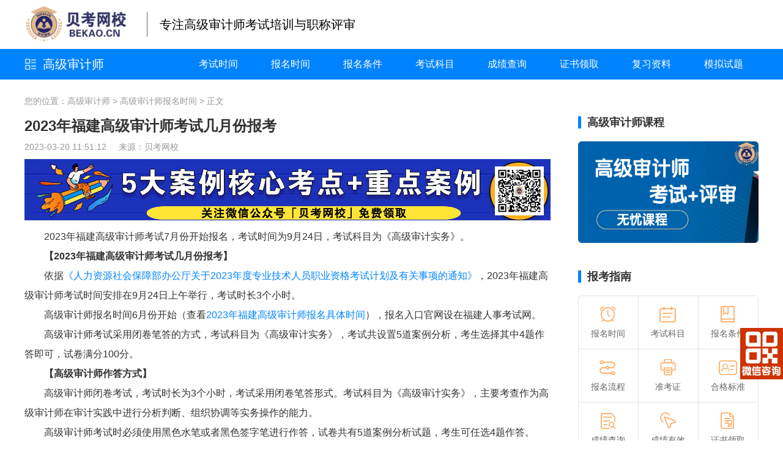

--- FILE ---
content_type: text/html; charset=utf-8
request_url: http://www.bekao.cn/baomingshijian/13266.html
body_size: 4729
content:
<!DOCTYPE html>
<html>
<head>
<meta charset="utf-8">
<meta name="viewport" content="width=device-width,minimum-scale=1.0,maximum-scale=1.0"/>
<meta name="applicable-device" content="pc">
<link rel="stylesheet" href="/statics/beikao/css/style.css">
<title>2023年福建高级审计师考试几月份报考-贝考网校</title>
<meta name="keywords" content="福建高级审计师报名" />
<meta name="description" content="★贝考网校★2023年福建高级审计师考试几月份报考:报考网址为中国人事考试网，高级审计师采用网上报名方式，用过填报个人信息并通过审核后进行缴费，缴费成功即视为报名成" />
<meta http-equiv="mobile-agent" content="format=xhtml;url=//m.bekao.cn/baomingshijian/13266.html">
<script type="text/javascript">if(window.location.toString().indexOf('pref=padindex') != -1){}else{if(/AppleWebKit.*Mobile/i.test(navigator.userAgent) || (/MIDP|SymbianOS|NOKIA|SAMSUNG|LG|NEC|TCL|Alcatel|BIRD|DBTEL|Dopod|PHILIPS|HAIER|LENOVO|MOT-|Nokia|SonyEricsson|SIE-|Amoi|ZTE/.test(navigator.userAgent))){if(window.location.href.indexOf("?mobile")<0){try{if(/Android|Windows Phone|webOS|iPhone|iPod|BlackBerry/i.test(navigator.userAgent)){window.location.href="//m.bekao.cn/baomingshijian/13266.html";}else if(/iPad/i.test(navigator.userAgent)){}else{}}catch(e){}}}}</script> 
</head>
<body>
<div class="head">
	<div class="hd_t">
		<div class="auto clearfix">
			<div class="hd_logo fl">
				<a href="//www.bekao.cn/"  class="logo">
				<img src="/statics/beikao/images/logo.png" alt="贝考网校logo">
				</a>
					<i class="line"></i>
					<span class="menhu"><a href="//www.bekao.cn/">专注高级审计师考试培训与职称评审</a></span>
			</div>	
		</div>
	</div>
	<div class="hd_b">
		<div class="auto clearfix">
			<div class="hd_cata fl">
			    <span class="wz"><a href="//www.bekao.cn/" target="_blank">高级审计师</a></span>
				<!--<span class="wz"><a href="/gaojishenjishi/" target="_blank">高级审计师</a></span>-->
			</div>
			<ul class="hd_menu fr">
			    <li><a href="/kaoshishijian/" target="_blank">考试时间</a></li>
			    <li><a href="/baomingshijian/" target="_blank">报名时间</a></li>
			    <li><a href="/baomingtiaojian/" target="_blank">报名条件</a></li>
			    <li><a href="/kaoshikemu/" target="_blank">考试科目</a></li>
			    <li><a href="/chengji/" target="_blank">成绩查询</a></li>
			    <li><a href="/zhengshu/" target="_blank">证书领取</a></li>
			    <li><a href="/ziliao/" target="_blank">复习资料</a></li>
			    <li><a href="/shiti/" target="_blank">模拟试题</a></li>
			</ul>
		</div>
	</div>
</div>
<div class="zx_main">
	<div class="auto">
		<div class="crumb">
			您的位置：<a href='//www.bekao.cn/'>高级审计师</a> > <a href='/baomingshijian/'>高级审计师报名时间</a> > 正文
		</div>
		<div class="clearfix">
			<div class="zx_l fl">
				<div class="zx_det">
					<div class="topbox">
						<h1 class="title">2023年福建高级审计师考试几月份报考</h1>
						<div class="smbox">2023-03-20 11:51:12 &nbsp;&nbsp;&nbsp;&nbsp;来源：<a href="//www.bekao.cn/">贝考网校</a> &nbsp;&nbsp;&nbsp;&nbsp; </div>
						<!--<a href="/ziliao/19118.html"><img alt="高级审计师考试资料" src="/uploadfile/2024/0820/20240820081137702.png" /></a>-->
							<a href="/peixun/"><img alt="高级审计师视频课程" src="//www.bekao.cn/uploadfile/2022/0911/20220911103339380.jpg" /></a>
					</div>
					<div class="editbox">
						<div class="page-detail">
<p>2023年福建高级审计师考试7月份开始报名，考试时间为9月24日，考试科目为《高级审计实务》。</p>
<p><strong>【2023年福建高级审计师考试几月份报考】</strong></p>
<p>依据<a href="/kaowu/9083.html">《人力资源社会保障部办公厅关于2023年度专业技术人员职业资格考试计划及有关事项的通知》</a>，2023年福建高级审计师考试时间安排在9月24日上午举行，考试时长3个小时。</p>
<p>高级审计师报名时间6月份开始（查看<a href="/baomingshijian/21.html">2023年福建高级审计师报名具体时间</a>），报名入口官网设在福建人事考试网。</p>
<p>高级审计师考试采用闭卷笔答的方式，考试科目为《高级审计实务》，考试共设置5道案例分析，考生选择其中4题作答即可，试卷满分100分。</p><p><strong>【高级审计师作答方式】</strong></p>
<p>高级审计师闭卷考试，考试时长为3个小时，考试采用闭卷笔答形式。考试科目为《高级审计实务》，主要考查作为高级审计师在审计实践中进行分析判断、组织协调等实务操作的能力。</p>
<p>高级审计师考试时必须使用黑色水笔或者黑色签字笔进行作答，试卷共有5道案例分析试题，考生可任选4题作答。</p><img alt="2023年福建高级审计师考试几月份报考" src="/uploadfile/2022/0906/20220906032938277.jpeg" style="width: 460px; height: 263px;" /></div>
					</div>
				</div>
				<div class="zxdet_list">
					<h6 class="pd_tit">
						<em><strong>福建高级审计师报名</strong>相关内容推荐：</em>
					</h6>
					<div class="detail clearfix">
									<ul class="rel-list">
<li><a href='/baomingshijian/21756.html'>2026福建高级审计师报名入口_高级审计师几号报名</a></li>
<li><a href='/baomingshijian/21524.html'>2026福建高级审计师报考时间_报名高级审计</a></li>
<li><a href='/baomingshijian/21374.html'>2026福建高级审计师报考_高级审计师报考时间和条件</a></li>
<li><a href='/baomingshijian/21223.html'>2026福建高级审计师考试报名_高级审计师怎样报名</a></li>
<li><a href='/baomingshijian/20982.html'>2026福建高级审计师报名时间_高级审计师怎么报名</a></li>
<li><a href='/baomingshijian/20822.html'>2026福建高级审计师报名_高级审计师报考网址</a></li>
<li><a href='/baomingshijian/20684.html'>2026福建高级审计师考试报名时间及科目_高级审计师入口</a></li>
<li><a href='/baomingshijian/20386.html'>2025福建高级审计师考试报名入口-高级审计师考试报考时间</a></li>
<li><a href='/baomingshijian/20263.html'>2025福建高级审计师考试报名时间-高级审计师报名时间一览表</a></li>
<li><a href='/baomingshijian/19962.html'>2025福建高级审计师报考时间-审计高级考试报名</a></li>
<li><a href='/baomingshijian/19803.html'>2025福建高级审计师考试报名-高级审计师报名网站官网入口</a></li>
<li><a href='/baomingshijian/19667.html'>2025福建高级审计师报考-高级审计师申报时间</a></li>
<li><a href='/baomingshijian/19518.html'>2025福建高级审计师报名时间-高级审计师官网网页</a></li>
<li><a href='/baomingshijian/19407.html'>2025福建高级审计师报名-高级审计考试网</a></li>
<li><a href='/baomingshijian/19265.html'>2025福建高级审计师考试报名时间及科目-高级审计师报名时间出炉</a></li>
<li><a href='/baomingshijian/18989.html'>「高级审计师在哪里报名」2024福建高级审计师报名表</a></li>
									</ul>
					</div>
				</div>
			</div>
<div class="zx_r fr">
				<div class="zx_ad">
					<div class="pd_t_tit">
						<span class="bt">高级审计师课程</span>
					</div>
				<a href="/peixun/" class="imgbox" rel="nofollow" target="_blank">
					<img src="/uploadfile/2022/0907/20220907045643744.png" alt="高级审计师课程培训" class="img"/>
				</a>
				</div>
<div class="zx_zn">
					<div class="pd_t_tit">
						<span class="bt">报考指南</span>
					</div>
					<div class="list clearfix">
						<a href="/baomingshijian/21.html" class="item" target="_blank">
							<img src="/statics/beikao/images/bm.png" alt="高级审计师报名时间" class="icon"/>
							<h6 class="tit">报名时间</h6>
						</a>
						<a href="/kaoshikemu/20580.html" class="item" target="_blank">
							<img src="/statics/beikao/images/km.png" alt="高级审计师考试科目" class="icon"/>
							<h6 class="tit">考试科目</h6>
						</a>
						<a href="/baomingtiaojian/20582.html" class="item" target="_blank">
							<img src="/statics/beikao/images/tj.png" alt="高级审计师报考条件" class="icon"/>
							<h6 class="tit">报名条件</h6>
						</a>
						<a href="/baomingshijian/26.html" class="item" target="_blank">
							<img src="/statics/beikao/images/lc.png" alt="高级审计师报名流程" class="icon"/>
							<h6 class="tit">报名流程</h6>
						</a>
						<a href="/kaoshishijian/28.html" class="item" target="_blank">
							<img src="/statics/beikao/images/zkz.png" alt="高级审计师准考证打印" class="icon"/>
							<h6 class="tit">准考证</h6>
						</a>
						<a href="/chengji/24.html" class="item" target="_blank">
							<img src="/statics/beikao/images/hg.png" alt="高级审计师合格标准" class="icon"/>
							<h6 class="tit">合格标准</h6>
						</a>
						<a href="/chengji/212.html" class="item" target="_blank">
							<img src="/statics/beikao/images/cj.png" alt="高级审计师成绩查询" class="icon"/>
							<h6 class="tit">成绩查询</h6>
						</a>
						<a href="/chengji/25.html" class="item" target="_blank">
							<img src="/statics/beikao/images/yxq.png" alt="高级审计师成绩有效期限" class="icon"/>
							<h6 class="tit">成绩有效</h6>
						</a>
						<a href="/zhengshu/13724.html" class="item" target="_blank">
							<img src="/statics/beikao/images/kw.png" alt="高级审计师证书领取" class="icon"/>
							<h6 class="tit">证书领取</h6>
						</a>
					</div>
				</div>
				<div class="zx_zn">
					<div class="pd_t_tit">
						<span class="bt"><a href="/pingshen/">职称评审</a></span>
					</div>
					<div class="list clearfix">
					    <a href="/tag-29_1.html" class="item" target="_blank">
							<h6 class="tit">北京</h6>
						</a>
						<a href="/tag-50_1.html" class="item" target="_blank">
							<h6 class="tit">上海</h6>
						</a>
						<a href="/tag-37_1.html" class="item" target="_blank">
							<h6 class="tit">天津</h6>
						</a>
						<a href="/tag-225_1.html" class="item" target="_blank">
							<h6 class="tit">重庆</h6>
						</a>
						<a href="/tag-57_1.html" class="item" target="_blank">
							<h6 class="tit">广东</h6>
						</a>
						<a href="/tag-193_1.html" class="item" target="_blank">
							<h6 class="tit">青海</h6>
						</a>
						<a href="/tag-27_1.html" class="item" target="_blank">
							<h6 class="tit">辽宁</h6>
						</a>
						<a href="/tag-28_1.html" class="item" target="_blank">
							<h6 class="tit">江苏</h6>
						</a>
						<a href="/tag-30_1.html" class="item" target="_blank">
							<h6 class="tit">安徽</h6>
						</a>
						<a href="/tag-31_1.html" class="item" target="_blank">
							<h6 class="tit">江西</h6>
						</a>
						<a href="/tag-32_1.html" class="item" target="_blank">
							<h6 class="tit">湖北</h6>
						</a>
						<a href="/tag-33_1.html" class="item" target="_blank">
							<h6 class="tit">吉林</h6>
						</a>
						<a href="/tag-34_1.html" class="item" target="_blank">
							<h6 class="tit">福建</h6>
						</a>
						<a href="/tag-36_1.html" class="item" target="_blank">
							<h6 class="tit">山东</h6>
						</a>
						<a href="/tag-41_1.html" class="item" target="_blank">
							<h6 class="tit">河北</h6>
						</a>
						<a href="/tag-49_1.html" class="item" target="_blank">
							<h6 class="tit">陕西</h6>
						</a>
						<a href="/tag-61_1.html" class="item" target="_blank">
							<h6 class="tit">山西</h6>
						</a>
						<a href="/tag-63_1.html" class="item" target="_blank">
							<h6 class="tit">广西</h6>
						</a>
						<a href="/tag-71_1.html" class="item" target="_blank">
							<h6 class="tit">新疆</h6>
						</a>
						<a href="/tag-72_1.html" class="item" target="_blank">
							<h6 class="tit">河南</h6>
						</a>
						<a href="/tag-73_1.html" class="item" target="_blank">
							<h6 class="tit">湖南</h6>
						</a>
						<a href="/tag-74_1.html" class="item" target="_blank">
							<h6 class="tit">四川</h6>
						</a>
						<a href="/tag-75_1.html" class="item" target="_blank">
							<h6 class="tit">贵州</h6>
						</a>
						<a href="/tag-76_1.html" class="item" target="_blank">
							<h6 class="tit">云南</h6>
						</a>
						<a href="/tag-77_1.html" class="item" target="_blank">
							<h6 class="tit">海南</h6>
						</a>
						<a href="/tag-78_1.html" class="item" target="_blank">
							<h6 class="tit">甘肃</h6>
						</a>
						<a href="/tag-79_1.html" class="item" target="_blank">
							<h6 class="tit">宁夏</h6>
						</a>
						<a href="/tag-226_1.html" class="item" target="_blank">
							<h6 class="tit">浙江</h6>
						</a>
						<a href="/tag-35_1.html" class="item" target="_blank">
							<h6 class="tit">内蒙古</h6>
						</a>
						<a href="/tag-62_1.html" class="item" target="_blank">
							<h6 class="tit">黑龙江</h6>
						</a>
						<a href="/tag-330_1.html" class="item" target="_blank">
							<h6 class="tit">西藏</h6>
						</a>
						<a href="/tag-65_1.html" class="item" target="_blank">
							<h6 class="tit">审计署</h6>
						</a>
					</div>
				</div>	
				</div>			</div>
		</div>
	</div>
<div class="foot">
	<div class="auto">
		<div class="ft_t clearfix">
			<div class="col_1 fl">
				<img src="/statics/beikao/images/baiselogo.png" alt="贝考网校" class="smlogo"/>		
			</div>
			<div class="col_2 fl">
				<a href="/kaoshishijian/" class="lk" target="_blank">考试时间</a>
				<a href="/baomingshijian/" class="lk" target="_blank">报名时间</a>
				<a href="/baomingtiaojian/" class="lk" target="_blank">报名条件</a>
				<a href="/chengji/" class="lk" target="_blank">成绩查询</a>
				<a href="/zhengshu/" class="lk" target="_blank">证书领取</a>
				<a href="/ziliao/" class="lk" target="_blank">复习资料</a>
				<a href="/shiti/" class="lk" target="_blank">模拟试题</a>
				<a href="/pingshen/" class="lk" target="_blank">职称评审</a>
			</div>
			<div class="col_3 fl">
				<div class="grp">
					<img src="/statics/beikao/images/wxgzh.jpg" alt="贝考网校微信公众号" class="tp"/>
					<p class="fz">微信公众号</p>
				</div>
				<div class="grp">
					<img src="/uploadfile/2024/0827/20240827045809819.png" alt="贝考网校微信咨询" class="tp"/>
					<p class="fz">24小时微信服务</p>
				</div>
			</div>
			<div class="col_4 fl">
				<p class="fz"><img src="/statics/beikao/images/ft_06.png" alt="学习中心" class="ico"/>学习中心：<i><a href="/peixun/" target="_blank">立即听课</a></i></p>
				<p class="fz"><img src="/statics/beikao/images/ft_05.png" alt="微信咨询" class="ico"/>微信咨询：<a href="javascript:void(0)" onMouseOut="hideImg()"  onmouseover="showImg()">微信咨询</a></p>
				<p class="fz"><img src="/statics/beikao/images/ft_07.png" alt="课程支付" class="ico"/>课程支付：<a href="/pay/" target="_blank">支付方式</a></p>
<div id="wxImg" style="display:none;height:50px;back-ground:#f00;position:absolute;"><img src="/uploadfile/2023/0831/20230831025619895.png" alt="微信咨询" style="width: 100px; height: 100px;"/></div>
			</div>
		</div>
		<div class="ft_b">
			<p>&#169;2001-2025 贝考网校 www.bekao.cn All Rights Reserved  运营支持：北京贝考教育咨询有限公司</p>
			<p>
				<span>
					<a href="https://www.beian.gov.cn/portal/index.do" target="_blank" rel="nofollow"><img src="/statics/beikao/images/gongan.png" alt="公安部备案" class="ico"/>京公网安备 11010802040487号</a>
				</span>
				<span>
					<a href="https://beian.miit.gov.cn/" target="_blank">备案：京ICP备2022025831号-1号</a>
				</span>
				<span>
					<a href="//www.bekao.cn/sitemaps/sitemaps.xml">网站地图</a>
				</span>
				<span>
					<a href="/about/" target="_blank">关于我们</a>
				</span>
			</p>
		</div>
	</div>
</div>
<script type="text/javascript">
function  showImg(){
document.getElementById("wxImg").style.display='block';
}
function hideImg(){
document.getElementById("wxImg").style.display='none';
}
</script>
<script type="text/javascript">
function  showImg2(){
document.getElementById("wxgzhImg").style.display='block';
}
function hideImg2(){
document.getElementById("wxgzhImg").style.display='none';
}
</script>
<!--这是微信咨询-->
<style>
        .wechatBox{
            bottom: 100px;
            right: 0px;
            z-index: 10;
            width: 70px;height: 84px;
            cursor: pointer;
            display: block;
            position: fixed;
        }
        .wechatBox img{
            display: block;
            width: 100%;
            height: auto;
            margin: 0 auto;
        }
        .wechatImg{
            width: 120px;height: 150px;overflow: hidden;
            position: absolute;
            right: 75px;
            bottom: 0;
            -webkit-transition: opacity .3s;
            transition: opacity .3s;
            opacity: 0;
            visibility: hidden;
        }
        .wechatImg img{
            display: block;width: 100%;height: auto;margin: 0 auto;
        }
        .wechatBox:hover .wechatImg ,.wechatImg .active{
            opacity: 1;
            visibility: visible;
        }
    </style>
<div class="wechatBox">
    <img src="http://www.bekao.cn/uploadfile/2025/0413/20250413092229443.png" alt="微信咨询图标icon">
    <div class="wechatImg">
        <img src="http://www.bekao.cn/uploadfile/2025/0414/20250414122607432.jpg" alt="微信咨询图标">
    </div>
</div><script src="/statics/beikao/js/jquery-1.8.3.min.js"></script>
<script type="text/javascript" src="/statics/beikao/js/jquery.SuperSlide.2.1.1.js"></script>
<script type="text/javascript" src="/statics/beikao/js/common.js"></script>
<script>
var _hmt = _hmt || [];
(function() {
  var hm = document.createElement("script");
  hm.src = "https://hm.baidu.com/hm.js?38b3d813d1d0f5241acd268f3b444eef";
  var s = document.getElementsByTagName("script")[0]; 
  s.parentNode.insertBefore(hm, s);
})();
</script>
</body>
</html>

--- FILE ---
content_type: text/css
request_url: http://www.bekao.cn/statics/beikao/css/style.css
body_size: 16351
content:
/**@font-face
{font-family: DIN;
src: url('DIN-Medium.otf')}
@font-face
{font-family: PingFang;
src: url('PingFangMedium.otf')}**/
body {font:14px/1.5 "Microsoft YaHei","\5FAE\8F6F\96C5\9ED1,\9ED1\4F53","Heiti SC",tahoma,arial,Hiragino Sans GB,"\5B8B\4F53",sans-serif;}
body,input,h1,h2,h3,h4,h5,h6,p,textarea,table,div,ul,li,select,span,em,i{margin:0;padding:0;color:inherit;line-height: inherit;}
img{border:0;display: inline-block;max-width:100%;vertical-align: middle;}
.fl{float:left;}
.fr{float:right;}
ul,li{ list-style:none; }
a{ text-decoration:none; color:inherit;}
:focus{outline:none!important;border-color:inherit;}
.clearfix{*zoom: 1;}
.clearfix:before,.clearfix:after
{display: table;line-height: 0;content: "";}
.clearfix:after{clear: both;}
table{border-collapse:collapse;border-spacing:0;width:100%}
h3,h4,h5,h6{font-weight: normal;}
em,i{font-style:normal;font-size:inherit;}
*{box-sizing:border-box;}
input[type="button"], input[type="submit"], input[type="reset"],input[type="text"] {-webkit-appearance: none;}
input[type="button"]{border:none;}
textarea {  -webkit-appearance: none;}  
.auto{width: 1200px;margin:0 auto;}
:hover{transition: all .2s;}
.bold{font-weight: bold;}
.center{text-align: center!important;}
.img{width: 100%;display: block;}
.ellipsis{overflow: hidden;text-overflow:ellipsis;white-space: nowrap;}
.ele{position:relative;}
.ele:before,.ele:after{content:'';position:absolute;display: block;}
.ipt{border:none;}
.img_hover_wrap{overflow: hidden;}
.item_scale .icon{transition: all .3s;}
.item_scale:hover .icon{transform: scale(1.05,1.05);}
.img_hover{transition: all .3s;}
.img_hover:hover{transform: scale(1.05,1.05);}
.img_traslate{transition: all .3s;}
.img_traslate:hover{transform: translateY(-10px);}
.img_rotate{transition: all .3s;}
.img_rotate:hover{transform:rotate(-360deg);}
.clamp{overflow: hidden;text-overflow: ellipsis;display: -webkit-box;-webkit-box-orient: vertical;/*-webkit-line-clamp: 3;*/}

.bg_f5{background: #f5f8fa;}
.c_blue{color: #0083ff!important;}
.mb20{margin-bottom: 20px!important;}
/*����Ƶ��ҳ*/
.hd_ad{position:relative;}
.hd_ad .img{width: 100%;display: block;}
.hd_ad .close{width: 20px;height: 20px;position:absolute;right: 0;top: 0;background: url(/statics/beikao/images/pd_42.png) no-repeat center;background-size:contain;display: block;cursor: pointer;}

.head{background: #fff;}
.hd_t{height: 80px;}
.hd_logo{ display: flex;vertical-align: center;height: 80px;align-items: center};
.hd_logo .img{ height: 80px;display: block;max-width:310px;}
.logo{display: block;width: 180px;height: 60px;overflow: hidden;font-size: 20px}
.line{display:block;height:40px;border-left: 1px solid #666;margin-left: 20px;margin-right: 20px;}
.menhu{display: block;font-size: 20px;}

.hd_rig{}
.hd_nav{font-size: 0;display: inline-block;vertical-align: middle;}
.hd_nav li{display: inline-block;vertical-align: middle;margin-left: 30px;position:relative;}
.hd_nav li>a{font-size: 16px;color: #333333;line-height: 80px;display: block;}
.hd_nav li.has>a{background: url(/statics/beikao/images/icon_01.png) no-repeat right center;background-size:9px;padding-right: 15px;}
.hd_nav li:hover>a{color: #0083ff;}

.hd_nav .drop{position:absolute;width: 110px;background: #fff;left: 50%;margin-left: -55px;border-radius:3px;box-shadow:0 0 15px #ddd;margin-top: -10px;padding:5px 0;display: none;}
.hd_nav .drop a{font-size: 13px;color: #333;line-height: 28px;text-align: center;display: block;}
.hd_nav .drop a:hover{color: #0083ff;}
.hd_nav li:hover .drop{display: block;}


.hd_sear{width: 260px;display: inline-block;vertical-align: middle;margin-left: 35px;position:relative;}
.hd_sear .ipt_txt{width: 100%;line-height: 40px;border-radius:6px;/*background: url(/statics/beikao/images/icon_02.png) no-repeat 13px center #f0f2f4;background-size:16px;*/padding-left: 15px;background-color:#f0f2f4;font-size: 14px;color: #444;padding-right: 55px;}
.hd_sear .submit{border-radius:4px;line-height: 34px;font-size: 0;color: transparent;width: 40px;position:absolute;right: 3px;top: 3px;border:none;cursor: pointer;background: url(/statics/beikao/images/icon_02.png) no-repeat center;background-size:16px;}





.hd_sign{display: inline-block;vertical-align: middle;margin-left: 20px;}
.hd_sign .lk{font-size: 14px;color: #333333;width: 64px;line-height: 26px;border-radius:4px;border:1px solid #e5e5e5;margin-left: 10px;display: inline-block;vertical-align: middle;text-align: center;}
.hd_sign .lk.this{color: #0083ff;border-color:#0083ff;}
.hd_sign .lk:hover{color: #fff;background: #0083ff;border-color:#0083ff;}

.hd_b{background: #0083ff;}
.hd_cata{position:relative;}
.hd_cata .wz{font-size: 20px;color: #fff;line-height: 50px;display: block;background: url(/statics/beikao/images/icon_03.png) no-repeat left center;background-size:20px;padding-left: 30px;}

.hd_cata .drop{background: #fff;font-size: 0;width: 390px;background: #fff;border-radius:4px;padding:15px 10px;position:absolute;left: 0;z-index:50;box-shadow:0 5px 10px #e5e5e5;margin-top: -10px;display: none;}
.hd_cata .drop a{display: inline-block;vertical-align: middle;min-width:31.3%;margin:0 1% 2%;font-size: 14px;color: #333;text-align: center;line-height: 28px;border-radius:16px;}
.hd_cata .drop a:hover,.hd_cata .drop a.cur{color: #fff;background: #0083ff;}
.hd_cata:hover .drop{display: block;}                  
                    

.hd_menu{}
.hd_menu li{display: inline-block;vertical-align: middle;margin:0 25px;position:relative;}
.hd_menu li>a{font-size: 16px;color:#fff;display: block;line-height: 50px;}
.hd_menu li.has>a{background: url(/statics/beikao/images/icon_04.png) no-repeat right center;background-size:9px;padding-right: 17px;}
.hd_menu li:hover>a{color: #fff;}

.hd_menu .drop{background: #fff;position:absolute;width: 100px;left: 50%;z-index:50;box-shadow:0 5px 10px #e5e5e5;margin-left: -50px;border-radius:4px;padding:5px 0;display: none;}
.hd_menu .drop a{display: block;font-size: 14px;color: #333;text-align: center;line-height: 30px;}
.hd_menu .drop a:hover{color: #0083ff;}
.hd_menu li:hover .drop{display: block;}



.pd_s1{padding:20px 0 20px;background: #f5f8fa;}
.pd_top_l,.pd_top_c,.pd_top_r{border-radius:6px;background: #fff;height: 530px;overflow: hidden;}
.pd_top_l{width: 250px;}
.pd_top_c{width:600px;margin:0 10px;}
.pd_top_r{width: 330px;}

.pd_t_tp{}
.pd_t_tp .img{width: 100%;display: block;height: 80px;}

.pd_t_menu{padding:10px 10px;}
.pd_t_menu .row{margin-bottom: 8px;}
.pd_t_menu .t_tit{font-size: 16px;color: #333333;line-height: 26px;position:relative;font-weight: bold;padding-left: 3px;}
.pd_t_menu .t_tit:before{content:'';position:absolute;left: -10px;top: 50%;width: 4px;height: 16px;background: #0083ff;margin-top: -8px;}
.pd_t_menu .lks{margin-left: -5px;font-size: 0;}
.pd_t_menu .lk{display: inline-block;vertical-align: middle;margin-left: 5px;font-size: 13px;color: #333333;line-height: 30px;min-width:70px;text-align: center;border-radius:16px;background: #f2f9ff;margin-top: 7px;padding:0 10px;}
.pd_t_menu .lk:hover{color: #fff;background: #0083ff;}

.pd_top_ban{}
.pd_top_ban .img{width: 100%;height: 170px;border-radius:6px;display: block;}

.pd_top_list{margin-left: -2%;padding:0 15px;}
.pd_top_list .col{float: left;margin-top: 20px;width: 48%;margin-left: 2%;}
.pd_top_list .hot{font-size: 16px;color: #fd7400;font-weight: bold;display: block;}
.pd_top_list .hot:hover{color: #0083ff;}

.pd_top_list .list{margin-top: 8px;}
.pd_top_list .list li{font-size: 14px;color: #333333;line-height: 32px;}
.pd_top_list .list li:before{width: 5px;height: 5px;border-radius:50%;background: #fd7400;display: inline-block;vertical-align: middle;margin-right: 10px;content:'';}
.pd_top_list .list li:hover{color: #fd7400;text-decoration: underline;}
.pd_top_list .list li:hover a{transition: all 0s;}

.pd_t_ks{height: 105px;background: #ff7900;text-align: center;padding:15px 0;border-radius:6px;}
.pd_t_ks .fz{font-size: 18px;color: #fff;}
.pd_t_ks .timeout{font-size: 18px;color: #fff;text-align: center;margin-top: 15px;}
.pd_t_ks .timeout em{display: inline-block;vertical-align: middle;font-size: 24px;color: #ff7900;width: 60px;line-height: 35px;background: #fff;border-radius:4px;font-family: 'DIN';}

.pd_t_vx{padding:20px 25px;}
.pd_t_vx .pic{width: 150px;height: 150px;display: inline-block;vertical-align: middle;}
.pd_t_vx .box{display: inline-block;vertical-align: middle;font-size: 16px;color: #333333;line-height: 32px;width: 110px;margin-left: 10px;background: url(/statics/beikao/images/pd_05.jpg) no-repeat left center;background-size:100px 80px;min-height: 80px;padding-top: 8px;padding-left: 6px;}
.pd_t_vx .box i{color: #fff;}

.pd_t_tit{line-height: 30px;margin-bottom: 10px;}
.pd_t_tit .bt{font-size: 18px;color: #333333;position:relative;font-weight: bold;}
.pd_t_tit .bt:before{width: 5px;height: 20px;background: #0083ff;top: 50%;margin-top: -10px;content:'';position:absolute;left: -15px;}
.pd_t_tit .more{font-size: 14px;color: #999999;}
.pd_t_tit .more:hover{color: #0083ff;}

.pd_t_ms{padding: 0 15px 15px;}
.pd_t_ms .slidebox{}
.pd_t_ms .slidebox .img{width: 100%;border-radius:6px;display: block;}
.pd_t_ms .slidebox .hd{text-align: center;margin-top: 10px;font-size: 0;}
.pd_t_ms .slidebox .hd li{display: inline-block;vertical-align: middle;width: 6px;height: 6px;border-radius:50%;background: #e0e0e0;margin:0 4px;font-size: 0;}
.pd_t_ms .slidebox .hd li:hover,.pd_t_ms .slidebox .hd li.on{background: #0083ff;}

.pd_zb{margin-top: 35px;}
.pd_zb .detail{position:relative;}
.pd_zb .detail li{}

.pd_zb .item{display: block;float: left;background: #fff;border-radius:6px;width: 385px!important;padding:15px 20px;margin:0 30px 0 0px;float: left;}
.pd_zb .item .title{font-size: 18px;color: #333333;font-weight: bold;}
.pd_zb .item .txt{font-size: 14px;color: #333333;line-height: 24px;-webkit-line-clamp: 2;height: 48px;margin-top: 5px;}
.pd_zb .item .bot{margin-top: 10px;}
.pd_zb .item .hdpic{width: 56px;height: 56px;border-radius:50%;display: block;float: left;}
.pd_zb .item .info{margin-left:68px;position:relative;}
.pd_zb .item .wz{font-size: 14px;color: #999999;line-height: 26px;}
.pd_zb .item .date{background: url(/statics/beikao/images/pd_08.png) no-repeat left center;background-size:16px;padding-left: 21px;}
.pd_zb .item .button{font-size: 14px;color: #0083ff;width: 100px;line-height: 32px;border:1px solid #0083ff;border-radius:16px;text-align: center;display: block;position:absolute;right: 0;top: 50%;margin-top: -16px;}
.pd_zb .item:hover .button{color: #fff;background: #0083ff;}

.pd_zb .ann{position:absolute;width: 44px;height: 44px;top: 50%;margin-top: -22px;}
.pd_zb .prev{background: url(/statics/beikao/images/pd_09.png) no-repeat center;background-size:contain;left: -60px;}
.pd_zb .next{background: url(/statics/beikao/images/pd_10.png) no-repeat center;background-size:contain;right: -70px;}


.pub_tit{margin-bottom: 15px;line-height: 35px;}
.pub_tit .bt{font-size: 24px;color: #222222;font-weight: bold;position:relative;padding-left: 20px;}
.pub_tit .bt:before{content:'';position:absolute;left: 0;top: 50%;width: 5px;height: 22px;background: #0083ff;margin-top: -11px;}
.pub_tit .more{font-size: 14px;color: #999999;}
.pub_tit .more:hover{color: #0083ff;}
.pub_tit .refresh{font-size: 14px;color: #999999;background: url(/statics/beikao/images/gkk_10.png) no-repeat left center;background-size:20px;padding-left: 25px;}
.pub_tit .refresh:hover{color: #0083ff;background-image: url(/statics/beikao/images/gkk_10-1.png)}

.pd_kji{padding:40px 0 55px;}
.pd_kji .detail{margin-left: -25px;}
.pd_kji .col{width: 280px;height: 465px;border:1px solid #e5e5e5;border-radius:6px;margin-left: 25px;float: left;}
.pd_kji .topbox{height: 90px;background: url(/statics/beikao/images/pd_11.jpg) no-repeat center;background-size:cover;text-align: center;padding:13px 0;}
.pd_kji .title{font-size: 24px;color: #fff;font-weight: bold;margin-bottom: 5px;}
.pd_kji .tag{font-size: 14px;color: #fff;line-height: 24px;display: inline-block;vertical-align: middle;padding:0 10px;background: rgba(255,255,255,.2);border-radius:16px;}

.pd_kji .botbox{padding:0 20px;}
.pd_kji .tt{padding:10px 0;}
.pd_kji .row{font-size: 14px;color: #333333;line-height: 30px;position:relative;padding-left: 14px;}
.pd_kji .row span{display: inline-block;vertical-align: middle;min-width:69px;}
.pd_kji .row:before{content:'';position:absolute;left: 0;top: 50%;width: 6px;height: 6px;background: #999;border-radius:50%;margin-top: -3px;}

.pd_kji .list{padding:7px 0;border-top:1px dashed #e5e5e5;border-bottom:1px dashed #e5e5e5;}
.pd_kji .list li{overflow: hidden;text-overflow:ellipsis;white-space: nowrap;font-size: 14px;color: #999999;padding:7px 0;line-height: 26px;}
.pd_kji .list .ico{width: 26px;display: inline-block;margin-right: 10px;vertical-align: middle;}
.pd_kji .list i{font-size: 20px;font-family: 'DIN';}

.pd_kji .bb{padding:15px 0 20px;text-align: center;}
.pd_kji .wz{font-size: 13px;color: #f4664a;line-height: 24px;}
.pd_kji .wz i{font-size: 26px;font-family: 'DIN';}
.pd_kji .btns{margin-top: 15px;}
.pd_kji .ann{width: 110px;line-height: 36px;border:1px solid #e5e5e5;border-radius:18px;font-size: 14px;color: #333333;display: block;}
.pd_kji .ann.this{color: #fff;background: #f4664a;border-color:#f4664a;}
.pd_kji .ann:hover{color: #fff;background: #0083ff;border-color:#0083ff;}

.pd_kji .col_2 .topbox{background-image: url(/statics/beikao/images/ptbc.png)}
.pd_kji .col_3 .topbox{background-image: url(/statics/beikao/images/jpbc.png)}
.pd_kji .col_4 .topbox{background-image: url(/statics/beikao/images/pd_14.jpg)}








.pd_mfk{padding:40px 0;}
.pd_mfk .list{margin-left: -20px;}
.pd_mfk .list .item{float: left;width: 285px;margin:0 0 20px 20px;padding: 10px 10px 15px;border-radius:6px;background: #fff;}
.pd_mfk .list .imgbox{display: block;overflow: hidden;border-radius:6px;}
.pd_mfk .list .img{width: 100%;height: 160px;transition: all 1s;}
.pd_mfk .list .title{font-size: 16px;color: #333333;font-weight: bold;margin-top: 15px;display: block;}
.pd_mfk .list .bot{margin-top: 10px;}
.pd_mfk .list .tag{font-size: 14px;color: #0083ff;line-height: 24px;border:1px solid #0083ff;border-radius:14px;padding:0 10px;display: inline-block;vertical-align: middle;}
.pd_mfk .list .read{font-size: 14px;color: #999999;background: url(/statics/beikao/images/read.png) no-repeat left center;background-size:14px;padding-left: 21px;line-height: 24px;}
.pd_mfk .list .item:hover{box-shadow:0 0 15px #e5e5e5;}
.pd_mfk .list .item:hover .title{color: #0083ff;}
.pd_mfk .list .item:hover .img{transform: scale(1.05,1.05);}



.pd_teacher{padding:40px 0 60px;}
.pd_teacher .detail{}
.pd_teacher .list{margin-left: -25px;}
.pd_teacher .list .item{float: left;box-shadow:0 0 18px rgba(168,181,194,.29);width: 280px;border-radius:6px;overflow: hidden;margin-left: 25px;position:relative;height: 415px;}
.pd_teacher .list .imgbox{position:relative;}
.pd_teacher .list .imgbox:after{content:'';position:absolute;width: 100%;height: 25px;background: url(/statics/beikao/images/pd_40.png) no-repeat center;background-size:contain;left: 0;bottom: 0;}
.pd_teacher .list .img{width: 100%;display: block;}
.pd_teacher .list .info{padding: 14px;background: #fff;}
.pd_teacher .list .name{font-size: 18px;color: #222222;text-align: center;}
.pd_teacher .list .txt{font-size: 14px;color: #222222;line-height: 22px;-webkit-line-clamp: 2;height: 44px;margin-top: 10px;}
.pd_teacher .list .bot{margin-top: 10px;}
.pd_teacher .list .st{display: inline-block;vertical-align: middle;text-align: center;font-size: 14px;color: #fff;width: 50px;line-height: 25px;background: #0083ff;border-radius:14px;}
.pd_teacher .list .wz{font-size: 14px;color: #999999;line-height: 24px;}
.pd_teacher .list .item:hover .name{color: #0083ff;}
.pd_teacher .list .item:after{height: 4px;width: 0;background: #0083ff;position:absolute;left: 0;bottom: 0;transition: all .3s;content:'';}
.pd_teacher .list .item:hover:after{width: 100%;}


.pd_video{ margin:20px 0;}
.pd_video .video-box{width: 860px;float: left;margin-right:20px;}
.pd_video .video-list{width: 320px;float: left; }
.pd_video .video-list .btn-list{
	padding: 10px;
	background: #ccc;
}
.pd_video .video-list .btn-list .btn{
	width: 100%;
	margin-bottom: 10px;
	padding: 10px 10px; 
	cursor: pointer;
	border-bottom: 1px solid #ccc;
}
.pd_video .video-list .btn h4{
	font-size: 14px;
	margin-bottom: 6px;
}
.pd_video .video-list .btn span{
	font-size: 14px;
}
.pd_video .video-list .btn:hover{
	background: #fff;
}
.pd_video .video-list .btn .active{
	background: #ccc;
}
.pd_video .pd_video_title{
	display: block;
	font-size: 16px;
	margin-bottom: 10px;
}
.pd_video h3{
	width: 120px;
	height: 30px;
	line-height: 30px;
	font-size: 18px;
	padding: 0px 10px;
	text-align: center;
	background-color: #0083ff;
	border-radius: 15px;
	color: #fff;
	margin-bottom: 10px;
}

.pd_smtit{}

.pd_xw{padding:40px 0 50px;}
.pd_xw .detail{margin-left: -15px;}
.pd_xw .col{float: left;background: #fff;margin:0 0 20px 15px;border-radius:6px;padding: 10px;width: 390px;}
.pd_xw .hotbox{}
.pd_xw .hotbox .img{width: 155px;height: 115px;display: block;float: left;border-radius:6px;}
.pd_xw .hotbox .info{margin-left: 170px;padding-top: 8px;}
.pd_xw .hotbox .title{font-size: 16px;color: #222222;font-weight: bold;}
.pd_xw .hotbox .txt{font-size: 14px;color: #222222;line-height: 22px;-webkit-line-clamp: 2;height: 44px;margin-top: 5px;}
.pd_xw .hotbox .date{font-size: 14px;color: #999999;margin-top: 10px;}
.pd_xw .hotbox:hover .title{color: #0083ff;}

.pd_xw .list{margin-top: 10px;}
.pd_xw .list li{line-height: 30px;}
.pd_xw .list .title{font-size: 14px;color: #333333;display: inline-block;vertical-align: middle;width:99%;}
.pd_xw .list .date{font-size: 14px;color: #999999;float: right;}
.pd_xw .list li:hover .title{color: #0083ff;}

.foot{background: #2c363d;}
.ft_t{padding:35px 0;}
.ft_t .col_1{width: 220px;padding-top: 35px;}
.ft_t .smlogo{width: 150px;height: 50px;}

 
.ft_t .col_2{width: 300px;text-align: center;border-left:1px solid #dddddd;border-right:1px solid #dddddd;display: flex;flex-wrap: wrap;justify-content: center;}
.ft_t .col_2 .lk{font-size: 14px;color: #fff;display: block;width: 120px;line-height: 32px;}

.ft_t .col_3{width: 400px;font-size: 0;text-align: center;border-right:1px solid #dddddd;}
.ft_t .col_3 .grp{display: inline-block;vertical-align: text-top;margin:5px 26px 0;}
.ft_t .col_3 .tp{width: 86px;height: 86px;display: block;margin:0 auto;}
.ft_t .col_3 .fz{font-size: 14px;color: #fff;margin-top: 10px;}

.ft_t .col_4{width: 280px;padding-left: 34px;padding-top: 10px;}
.ft_t .col_4 .fz{font-size: 14px;color: #b2b2b2;margin-bottom: 20px;}
.ft_t .col_4 .ico{display: inline-block;vertical-align: middle;margin-right: 5px;}
.ft_t .col_4 i,.ft_t .col_4 a{font-size: 16px;color: #fff;}

.ft_b{font-size: 12px;color: #b2b2b2;line-height: 30px;text-align: center;padding:15px 0;border-top:1px solid #575f64;}
.ft_b .ico{height: 22px;width: auto;display: inline-block;vertical-align: middle;margin-right: 5px;}
.ft_b span{display: inline-block;vertical-align: middle;margin:0 5px;}

/*�ط�Ƶ��ҳ*/
.df_zn{margin-top: 20px;}
.df_zn .pd_t_tit{padding-left: 15px;}
.df_zn .list{border-top:1px solid #e5e5e5;}
.df_zn .list .item{width: 33.3%;float: left;display: block;text-align: center;padding:15px 0;border-bottom:1px solid #e5e5e5;border-right:1px solid #e5e5e5;}
.df_zn .list .icon{height: 30px;width: auto;display: block;margin:0 auto;}
.df_zn .list .tit{font-size: 14px;color: #666666;margin-top: 6px;}
.df_zn .list .item:hover .tit{color: #0083ff;}
.df_zn .list .item:nth-child(3n+3){border-right:none;}

.df_notice{padding:15px 10px 0 15px;}
.df_notice li{font-size: 14px;color: #333333;line-height: 32px;}
.df_notice li:before{content:'';display: inline-block;vertical-align: middle;margin-right: 8px;width: 5px;height: 5px;background: #ffa921;border-radius:50%;}
.df_notice li:hover{color: #ffa921;}

.pd_t_tx{padding:0 15px 0;}
.pd_t_tx .smlk{font-size: 14px;color: #999999;display: inline-block;vertical-align: middle;margin-left: 6px;}
.pd_t_tx .smlk:hover,.pd_t_tx .smlk.cur{color: #0083ff;}

.pd_t_tx .list{}
.pd_t_tx .list li{font-size: 0;margin-bottom: 7px;}
.pd_t_tx .list span{font-size: 14px;color: #333333;display: inline-block;vertical-align: middle;line-height: 26px;}
.pd_t_tx .list .w1{width: 30%;}
.pd_t_tx .list .w2{width: 50%;}
.pd_t_tx .list .w3{width: 20%;}
.pd_t_tx .list .bm{display: inline-block;vertical-align: middle;font-size: 14px;color: #0083ff;width: 40px;line-height: 18px;border:1px solid #0083ff;border-radius:2px;text-align: center;}
.pd_t_tx .list .bm:hover{color: #fff;background: #0083ff;}

.pd_shiwu{padding:40px 0;}
.pd_shiwu .detail{}

.pd_tit{position:relative;margin-bottom: 20px;}
.pd_tit em{display: block;position:relative;z-index:5;font-size: 18px;color: #222222;}
.pd_tit:before{content:'';position:absolute;left: 0;bottom: 0;width: 36px;height: 5px;background: #9dc8fc;}

.pd_st{width: 740px;}
.pd_st .list{margin-left: -20px;}
.pd_st .list .item{float: left;padding: 10px;background: #fff;border-radius:6px;width: 360px;margin-left: 20px;padding-bottom: 15px;}
.pd_st .list .imgbox{display: block;overflow: hidden;border-radius:6px;}
.pd_st .list .img{width: 100%;display: block;transition: all 1s;}
.pd_st .list .title{font-size: 16px;color: #333333;display: block;margin-top: 15px;padding:0 5px;}
.pd_st .list .item:hover .title{color: #0083ff;}
.pd_st .list .item:hover .img{transform: scale(1.05,1.05);}

.pd_rd{width: 410px;}
.pd_rd .list{}
.pd_rd .list li{line-height: 30px;margin-bottom: 7px;}
.pd_rd .list .tag{display: inline-block;vertical-align: middle;font-size: 13px;color: #0083ff;min-width: 44px;line-height: 20px;text-align: center;border:1px solid #0083ff;border-radius:10px;margin-right: 5px;}
.pd_rd .list .title{font-size: 14px;color: #333333;display: inline-block;vertical-align: middle;max-width:255px;}
.pd_rd .list .date{font-size: 14px;color: #999999;line-height: 30px;}
.pd_rd .list li:hover .title{color: #0083ff;}

.df_zx{margin-top: 30px;width: 47%;}
.df_zx .t_tit{font-size: 22px;color: #222222;line-height: 30px;margin-bottom: 20px;font-weight: bold;}
.df_zx .detail{}
.df_zx .hotbox{display: block;}
.df_zx .hotbox .img{width: 225px;height: 130px;display: block;border-radius:6px;float: left;}
.df_zx .hotbox .info{margin-left: 243px;padding-top: 10px;}
.df_zx .hotbox .title{font-size: 16px;color: #333333;font-weight: bold;}
.df_zx .hotbox .txt{font-size: 14px;color: #777777;line-height: 22px;-webkit-line-clamp: 3;height: 66px;margin-top: 8px;}
.df_zx .hotbox:hover .title{color: #0083ff;}

.df_zx .list{margin-top: 25px;}
.df_zx .list li{line-height: 30px;margin-bottom: 7px;}
.df_zx .list .tag{display: inline-block;vertical-align: middle;font-size: 13px;color: #0083ff;min-width: 44px;line-height: 20px;text-align: center;border:1px solid #0083ff;border-radius:10px;margin-right: 5px;}
.df_zx .list .title{font-size: 14px;color: #333333;display: inline-block;vertical-align: middle;max-width:400px;}
.df_zx .list .date{font-size: 14px;color: #999999;line-height: 30px;}
.df_zx .list li:hover .title{color: #0083ff;}

.df_link{padding:30px 0 30px;}
.df_link .lks{margin-left: -10px;}
.df_link .lks a{display: inline-block;vertical-align: middle;font-size: 14px;color: #333333;line-height: 36px;margin-left: 10px;}    
.df_link .lks a:hover{color: #0083ff;}                                                                       
.df_link .pub_tit{margin-bottom: 10px;}                                

.df_dz{background: url(/statics/beikao/images/df_12.jpg) no-repeat center;background-size:cover;padding:15px 0;}  
.df_dz .pub_tit .bt{color: #fff;}   
.df_dz .pub_tit .bt:before{background: #fff;}    
.df_dz .lks{margin-left: -40px;}
.df_dz .lks a{display: inline-block;vertical-align: middle;font-size: 14px;color: #fff;line-height: 36px;margin-left: 38px;}
.df_dz .lks a:hover{opacity: .8;text-decoration: underline;}
.df_dz .pub_tit{margin-bottom: 10px;} 

/*��Ѷ�б�*/
.zx_main{padding:15px 0 60px;}
.crumb{font-size: 14px;color: #999999;line-height: 40px;}
.crumb a:hover{color: #0083ff;}

.zx_l{width: 860px;}
.zx_r{width: 295px;}

.zx_ad{margin-bottom: 40px;}
.zx_ad .img{width: 100%;display: block;border-radius:6px;}

.zx_zn{margin-bottom: 40px;}
.zx_zn .list{border:1px solid #e5e5e5;border-bottom:none;border-right:none;border-radius:6px;overflow: hidden;}
.zx_zn .list .item{width: 33.3%;float: left;display: block;text-align: center;padding:15px 0;border-bottom:1px solid #e5e5e5;border-right:1px solid #e5e5e5;}
.zx_zn .list .icon{height: 30px;width: auto;display: block;margin:0 auto;}
.zx_zn .list .tit{font-size: 14px;color: #666666;margin-top: 8px;}
.zx_zn .list .item:hover .tit{color: #ff7900;}


.zx_download{margin-bottom: 40px;}
.zx_download .form{}
.zx_download .form .row{margin-bottom: 10px;}
.zx_download .form .item{width: 48%;}
.zx_download .form .select{width: 100%;border-radius:6px;background: url(/statics/beikao/images/zx_10.png) no-repeat 95% center #f5f8fa;background-size:9px;font-size: 14px;color: #333333;height: 40px;line-height: 40px;border:none;appearance: none;-webkit-appearance: none;padding-left: 13px;}
.zx_download .form .item .select{background-position:90% center;}
.zx_download .form .submit{margin:30px auto 0;font-size: 14px;color: #fff;border-radius:6px;background: #ff7900;border:none;width: 100%;text-align: center;line-height: 40px;cursor: pointer;}
.zx_download .form .submit:hover{background: #0083ff;}
       
.zx_free{margin-bottom: 40px;}
.zx_free .box{padding:10px 0;border:1px solid #e5e5e5;border-radius:6px;position:relative;}
.zx_free .box .line{position:absolute;left: 50%;top: 20px;bottom: 20px;background: #e5e5e5;width: 1px;}
.zx_free .lk{display: block;float: left;width: 50%;padding:10px 0 10px 20px;}
.zx_free .icon{width: 32px;display: inline-block;vertical-align: middle;margin-right: 8px;}   
.zx_free .anniu{margin:30px auto 0;font-size: 14px;color: #fff;border-radius:6px;background: #ff7900;border:none;width: 100%;text-align: center;line-height: 40px;cursor: pointer;}
.zx_free .anniu:hover{background: #0083ff;}
.zx_free .lk:hover{color: #ff7900;}

.zx_hotsear{margin-bottom: 40px;}
.zx_hotsear .lks{font-size: 0;margin-left: -10px;}
.zx_hotsear .lks a{display: inline-block;vertical-align: middle;font-size: 14px;color: #333333;line-height: 36px;background: #f5f8fa;min-width:142px;text-align: center;margin:0 0 10px 10px;border-radius:8px;}
.zx_hotsear .lks a:hover{color: #fff;background: #0083ff;}

.zx_r .pd_t_tit{padding-left: 15px;margin-bottom: 15px;}

.zx_yy{padding: 10px;background: #f5f8fa;border-radius:6px;}
.zx_yy .title{font-size: 16px;color: #333333;line-height: 30px;margin-bottom: 10px;}
.zx_yy .row{}
.zx_yy .item{width: 230px;height: 40px;border-radius:4px;background: #fff;line-height: 40px;margin-right: 40px;float: left;}
.zx_yy .tit{font-size: 14px;color: #999999;width: 55px;display: block;float: left;text-align: center;padding-left: 8px;line-height: 40px;}
.zx_yy .info{margin-left: 55px;}
.zx_yy .ipt_txt{width: 100%;line-height: 40px;font-size: 14px;color: #333;line-height: 40px;}
.zx_yy .submit{font-size: 14px;color: #fff;border-radius:6px;background: #ff7900;border:none;width: 230px;text-align: center;line-height: 40px;cursor: pointer;float: left;}
.zx_yy .submit:hover{background: #0083ff;}

.zx_xw{margin-top: 20px;}
.zx_xw .tt{line-height: 40px;background: #f5f8fa;padding:0 10px;margin-bottom: 15px;border-radius:6px;}
.zx_xw .tt .bt{font-size: 18px;color: #333333;font-weight: bold;}
.zx_xw .tt .lk{font-size: 14px;color: #333333;display: inline-block;vertical-align: middle;margin-left: 5px;}
.zx_xw .tt .lk:hover{color: #0083ff;}


.zx_list{}
.zx_list .item{line-height: 40px;position:relative;}
.zx_list .title{font-size: 16px;color: #333333;display: inline-block;vertical-align: middle;max-width:80%;}
.zx_list .date{font-size: 14px;color: #666666;float: right;} 
.zx_list .item:nth-child(5n+5):after{content:'';position:absolute;width: 100%;height: 1px;background: #e5e5e5;left: 0;bottom: 0;}
.zx_list .item:nth-child(5n+5){padding-bottom: 15px;margin-bottom: 15px;}
.zx_list .item:hover .title{color: #0083ff;}

.pagelist{font-size: 14px;color: #666666;line-height: 30px;text-align: right;margin-top: 40px;}
.pagelist select{width: 95px;height: 30px;line-height: 30px;border:1px solid #e5e5e5;border-radius:4px;display: inline-block;vertical-align: middle;padding-left: 8px;margin:0 5px;}
.pagelist a{color: #009eff;display: inline-block;vertical-align: middle;width: 30px;text-align: center;border-radius:4px;}       
.pagelist a:hover{color: #fff;background: #0083ff;}
.pagelist .num{display: inline-block;vertical-align: middle;width: 40px;text-align: center;height: 30px;line-height: 28px;border:1px solid #e5e5e5;border-radius:4px;}
.pagelist .go{display: inline-block;vertical-align: middle;font-size: 14px;color: #fff;width: 34px;height: 30px;line-height: 28px;border-radius:4px;background: #0083ff;border:none;margin-left: 5px;text-align: center;cursor: pointer;}
.pagelist .go:hover{background: #ff7900;}

.pagelist .prev,.pagelist .prevall,.pagelist .next,.pagelist .nextall{display: inline-block;vertical-align: middle;width: 24px;height: 30px;background-repeat:no-repeat;background-position:center;background-size:12px;cursor: pointer;} 
.pagelist .prev{background-image: url(/statics/beikao/images/zx_20.png);}
.pagelist .prevall{background-image: url(/statics/beikao/images/zx_19.png);}
.pagelist .next{background-image: url(/statics/beikao/images/zx_21.png);}
.pagelist .nextall{background-image: url(/statics/beikao/images/zx_22.png);}

.pagelist .prev:hover{background-image: url(/statics/beikao/images/zx_20-1.png);}
.pagelist .prevall:hover{background-image: url(/statics/beikao/images/zx_19-1.png);}
.pagelist .next:hover{background-image: url(/statics/beikao/images/zx_21-1.png);}
.pagelist .nextall:hover{background-image: url(/statics/beikao/images/zx_22-1.png);}

.zx_kc{margin-top: 30px;}
.zx_kc .pd_tit{line-height: 30px;}
.zx_kc .pd_tit em{display: inline-block;letter-spacing: 2px;}
.zx_kc .pd_tit:before{bottom: 5px;}
.zx_kc .vip{font-size: 14px;color: #222222;background: url(/statics/beikao/images/zx_17.png) no-repeat left center;background-size:14px;padding-left: 21px;}
.zx_kc .vip:hover{color: #0083ff;}
.zx_kc .box{font-size: 0;border-radius:6px;border:1px solid #e5e5e5;margin-top: 25px;}
.zx_kc .box a{display: inline-block;vertical-align: middle;font-size: 14px;color: #333333;min-width: 12.5%;text-align: center;line-height: 40px;position:relative;}
.zx_kc .box a i{display: inline-block;vertical-align: middle;margin-left: 8px;width: 11px;height: 12px;background: url(/statics/beikao/images/zx_21.png) no-repeat center;background-size:contain;}
.zx_kc .box a:after{content:'';position:absolute;left: 50%;width: 40px;height: 1px;background: #e5e5e5;margin-left: -20px;bottom: 0;}
.zx_kc .box a:before{content:'';position:absolute;right: 0;width: 1px;height: 16px;background: #e5e5e5;top: 50%;margin-top: -8px;}
.zx_kc .box a:hover{color: #0083ff;}
.zx_kc .box a:hover i{background-image: url(/statics/beikao/images/zx_21-1.png)}
.zx_kc .box a:hover:after{background: #0083ff;}

.zx_kc .box a:nth-last-child(1):after,.zx_kc .box a:nth-last-child(2):after,.zx_kc .box a:nth-last-child(3):after,.zx_kc .box a:nth-last-child(4):after,.zx_kc .box a:nth-last-child(5):after,.zx_kc .box a:nth-last-child(6):after{display: none;}
.zx_kc .box a:nth-child(6n+6):before{display: none;}

/*��Ѷ����*/
.zx_det{padding:5px 0 20px;}
.zx_det .topbox{border-bottom: 1px solid #eee;}
.zx_det .title{font-size: 24px;color: #333333;}
.zx_det .smbox{font-size: 14px;color: #999999;margin-top: 10px;margin-bottom: 10px;}

.zx_det .editbox{font-size: 16px;color: #333333;line-height: 24px;margin-top: 10px;}

.zxdet_xz{display: block;font-size: 16px;color: #0083ff;line-height: 30px;padding:15px 20px;border:1px solid #0083ff;border-radius:4px;text-align: center;}
.zxdet_xz:before{content:'';display: inline-block;vertical-align: middle;margin-right: 10px;width: 24px;height: 24px;background: url(/statics/beikao/images/zx_24.png) no-repeat center;background-size:contain;}
.zxdet_xz:hover{color: #fff;background: #0083ff;}
.zxdet_xz:hover:before{background-image: url(/statics/beikao/images/zx_24-1.png);}

.zxdet_list{margin-top: 40px;}
.zxdet_list .detail{position:relative;}
.zxdet_list .list{width: 46%;}
.zxdet_list .list li{line-height: 40px;}
.zxdet_list .list .title{font-size: 14px;color: #333333;display: inline-block;vertical-align: middle;width: 75%;}
.zxdet_list .list .date{font-size: 14px;color: #333333;float: right;}
.zxdet_list .line{position:absolute;left: 50%;top: 10px;bottom: 10px;width: 1px;background: #e5e5e5;}
.zxdet_list .list li:hover .title{color: #0083ff;}

/*index*/
.idx_s1{background: url(../images/bc.jpg) no-repeat center top;background-size:cover;}
.idx_bar{padding:20px 0;text-align: center;}
.idx_bar .tp{display: inline-block;vertical-align: middle;height: 50px;width: auto;}
.idx_bar .button{display: inline-block;vertical-align: middle;font-size: 16px;color: #fff;width: 135px;line-height: 40px;background: #ff7900;margin-left: 40px;border-radius:20px;text-align: center;}
.idx_bar .button:hover{background: #0083ff;}

.idx_top{background: #edf2f6;}
.idx_cd{}
.idx_menu{width: 250px;position:relative;}
.idx_menu .font{display: block;font-size: 18px;color: #fff;line-height: 50px;height: 50px;text-align: center;background: #ff7900;}
.idx_menu .drop{background: #fff;padding:0 0 0;height: 495px;box-shadow:0 3px 10px rgba(0,0,0,.06);position:absolute;width: 100%;left: 0;}    
.idx_menu .mod{padding:10px 10px 10px 20px;}    
.idx_menu .t_tit{font-size: 16px;color: #333333;line-height: 34px;background: url(/statics/beikao/images/zx_18.png) no-repeat right center;background-size:9px;}   
.idx_menu .t_tit:hover{color: #0083ff;}                                                         
.idx_menu .ico{width: 20px;display: inline-block;vertical-align: middle;margin-right: 8px;}    
.idx_menu .lks{margin-left: -5px;}    
.idx_menu .lks a{font-size: 13px;color: #888888;display: inline-block;vertical-align: middle;margin-left: 5px;line-height: 26px;}    
.idx_menu .lks a:hover{color: #0083ff;}
 
 
.idx_nav{background: #fff;width: 950px;padding-left: 5px;}
.idx_nav li{display: inline-block;vertical-align: middle;margin-left: 30px;}
.idx_nav li>a{display: block;line-height: 50px;font-size: 16px;color: #333;} 
.idx_nav li:hover>a,.idx_nav li.cur>a{color: #0083ff;}

.idx_nr{margin-left: 250px;padding: 8px 8px 0;}
.idx_top_l{width: 630px;box-shadow:0 3px 10px rgba(0,0,0,.06);background: #fff;}
.idx_top_r{width: 296px;box-shadow:0 3px 10px rgba(0,0,0,.06);background: #fff;padding:13px 0 0;}

.idx_top_l .pd_top_list .list li{line-height: 28px;}
.idx_top_l .pd_top_list .col{margin-top: 15px;}
.idx_top_l{height: 487px;}
.idx_top_r{height: 487px;}
.idx_top_r .pd_t_tx{margin-top: 2px;}

.idx_top_ban{text-align: center;position:relative;}
.idx_top_ban .img{width: 100%;height: 170px;border-radius:6px;display: block;}

.idx_top_ban .slide .hd{text-align: center;font-size: 0;position:absolute;bottom: 10px;z-index:60;width: 100%;left: 0;}
.idx_top_ban .slide .hd ul{display: inline-block;vertical-align: middle;background: rgba(0,0,0,.2);border-radius:14px;padding:5px 10px;}
.idx_top_ban .slide .hd li{display: inline-block;vertical-align: middle;width: 9px;height: 9px;border-radius:50%;background: #fff;margin:0 4px;font-size: 0;}
.idx_top_ban .slide .hd li:hover,.idx_top_ban .slide .hd li.on{width: 22px;border-radius:6px;}

.idx_zb{margin-top: 50px;overflow: hidden;padding-bottom: 40px;}
.idx_zb .detail{position:relative;}
.idx_zb .item{width: 285px;float: left;margin-right: 20px;}
.idx_zb .item .imgbox{border-radius:6px;overflow: hidden;}
.idx_zb .item .img{width: 100%;display: block;height: 175px;transition: all 1s;}
.idx_zb .item .info{padding:10px 10px 0 15px;position:relative;}
.idx_zb .item .hdpic{width: 72px;height: 72px;border-radius:50%;border:2px solid #fff;display: block;float: left;margin-top: -35px;}
.idx_zb .item .txt{margin-left: 85px;}
.idx_zb .item .title{font-size: 16px;color: #333333;}
.idx_zb .item .fz{font-size: 14px;color: #999999;margin-top: 5px;}
.idx_zb .item .bot{margin-top: 10px;padding-right: 10px;}
.idx_zb .item .date{font-size: 14px;color: #999999;line-height: 30px;background: url(/statics/beikao/images/pd_08.png) no-repeat left center;background-size:16px;padding-left: 21px;}
.idx_zb .item .anniu{font-size: 14px;color: #0083ff;width: 90px;text-align: center;line-height: 30px;border:1px solid #0083ff;border-radius:18px;float: right;background: #fff;}
.idx_zb .item:hover .anniu{color: #fff;background: #0083ff;}
.idx_zb .item:hover .img{transform: scale(1.05,1.05);}
.idx_zb .item:hover .title{color: #0083ff;}

.idx_zb .ann{position:absolute;width: 44px;height: 44px;top: 70px;cursor: pointer;}
.idx_zb .prev{background: url(/statics/beikao/images/pd_09.png) no-repeat center;background-size:contain;left: -80px;}
.idx_zb .next{background: url(/statics/beikao/images/pd_10.png) no-repeat center;background-size:contain;right: -80px;}

.idx_ks{padding:40px 0 50px;}
.idx_ks .pub_tit{margin-bottom: 30px;}
.pub_tit .bqs{padding: 6px 8px 6px;background: #fff;display: inline-block;vertical-align: middle;border-radius:6px;margin-top: -3px;}
.pub_tit .bqs .lk{display: inline-block;vertical-align: middle;font-size: 16px;color: #333333;line-height: 38px;border-radius:6px;padding:0 16px;}
.pub_tit .bqs .lk.cur,.pub_tit .bqs .lk:hover{color: #fff;background: #0083ff;}                                                       

.idx_st{width: 750px;}
.idx_st .list{margin-left: -20px;}
.idx_st .list .item{float: left;background: #fff;border-radius:6px;margin-left: 20px;width: 235px;overflow: hidden;}
.idx_st .list .imgbox{display: block;}
.idx_st .list .img{width: 100%;display: block;height: 115px;}
.idx_st .list .info{padding:15px 15px;}
.idx_st .list .title{font-size: 14px;color: #333333;display: block;}
.idx_st .list .bot{font-size: 14px;color: #999999;margin-top: 20px;}
.idx_st .list .hdpic{width: 46px;height: 46px;border-radius:50%;display: inline-block;vertical-align: middle;margin-right: 8px;}
.idx_st .list .item:hover .title{color: #0083ff;}

.idx_kc{width: 410px;}
.idx_kc .list{margin-left: -15px;}
.idx_kc .list .item{border-radius:6px;background: #fff;overflow: hidden;width: 195px;margin-left: 15px;float: left;}
.idx_kc .list .imgbox{display: block;overflow: hidden;}
.idx_kc .list .img{width: 100%;display: block;height: 115px;transition: all .3s;}
.idx_kc .list .info{padding:10px 15px 15px;}
.idx_kc .list .title{font-size: 14px;color: #333333;display: block;}
.idx_kc .list .bot{margin-top: 10px;}
.idx_kc .list .price{font-size: 14px;color: #ff7900;line-height: 24px;}
.idx_kc .list .buy{display: block;float: right;font-size: 13px;color: #fff;width: 72px;line-height: 24px;background: #0083ff;text-align: center;border-radius:14px;}
.idx_kc .list .buy:hover{background: #ff7900;}
.idx_kc .list .item:hover .title{color: #0083ff;}


.idx_hot{width: 750px;margin-top: 30px;}
.idx_hot .list{margin-left: -8%;}
.idx_hot .list li{line-height: 40px;float: left;width: 42%;margin-left: 8%;}
.idx_hot .list .title{font-size: 14px;color: #333333;display: inline-block;vertical-align: middle;width: 72%;}
.idx_hot .list .date{font-size: 14px;color: #333333;float: right;}
.idx_hot .list li:hover .title{color: #0083ff;}


.idx_recom{width: 410px;margin-top: -15px;}
.idx_recom .box{background: #fff;border-radius:6px;padding:20px 20px;}
.idx_recom .item{}
.idx_recom .item .imgbox{display: block;}
.idx_recom .item .img{height: 180px;width: auto;display: block;margin:0 auto;transition: all .3s;}
.idx_recom .item .title{font-size: 16px;color: #333;display: block;margin-top: 15px;}
.idx_recom .item .bot{margin-top: 10px;}
.idx_recom .item .price{font-size: 14px;color: #ff7900;line-height: 24px;}
.idx_recom .item .buy{display: block;float: right;font-size: 13px;color: #fff;width: 72px;line-height: 24px;background: #0083ff;text-align: center;border-radius:14px;}
.idx_recom .item:hover .img{transform: scale(1.05,1.05);}
.idx_recom .item:hover .title{color: #0083ff;}
.idx_recom .item .buy:hover{background: #ff7900;}

.idx_recom .slide .hd{text-align: center;margin-top: 10px;font-size: 0;}
.idx_recom .slide .hd li{display: inline-block;vertical-align: middle;width: 8px;height: 8px;border-radius:50%;background: #e0e0e0;margin:0 4px;font-size: 0;}
.idx_recom .slide .hd li:hover,.idx_recom .slide .hd li.on{background: #0083ff;}



.idx_shiwu .bqs{background: #f5f8fa;}

.idx_shiwu .pub_tit{margin-bottom: 30px;}
.idx_shiwu .pd_st .item{box-shadow:0 1px 6px rgba(0,0,0,.1);}

.idx_teacher{padding:40px 0 50px;}
.idx_teacher .detail{position:relative;}
.idx_teacher .item{float: left;padding:0 0 20px;width: 285px;margin-right: 20px;border-radius:6px;background: #fff;}
.idx_teacher .item .imgbox{position:relative;}
.idx_teacher .item .img{width: 150px;height: 210px;float: right;}
.idx_teacher .item .smbox{position:absolute;top: 35px;left: 25px;}
.idx_teacher .item .name{font-size: 25px;color: #333333;font-weight: bold;margin-bottom: 6px;}
.idx_teacher .item .tag{font-size: 14px;color: #ae761b;line-height: 25px;display: inline-block;vertical-align: middle;padding:0 8px;border-radius:14px;background-image: linear-gradient(to right, #f8f3bd , #f9d8a3);text-align: center;}
.idx_teacher .item .txt{font-size: 14px;color: #777777;line-height: 22px;-webkit-line-clamp: 4;height: 88px;padding:0 20px;text-align: justify;margin-top: 10px;}

.idx_teacher .ann{position:absolute;width: 44px;height: 44px;top: 50%;margin-top: -22px;}
.idx_teacher .prev{background: url(/statics/beikao/images/idx_25.png) no-repeat center;background-size:contain;left: -60px;}
.idx_teacher .next{background: url(/statics/beikao/images/idx_26.png) no-repeat center;background-size:contain;right: -70px;}
.idx_teacher .item:hover .name{color: #0083ff;}

/*��ʦ*/
.teach_main{padding:20px 0 70px;}
.teach_ban{}
.teach_ban .img{width: 100%;display: block;border-radius:6px;}

.teach_top{padding: 20px;border-radius:6px;background: #f5f8fa;}
.teach_top .tt{}
.teach_top .title{font-size: 18px;color: #000000;line-height: 40px;display: inline-block;}
.teach_top .searbox{width: 230px;border-radius:4px;overflow: hidden;height: 40px;}
.teach_top .searbox .ipt_txt{width: 190px;line-height: 38px;height: 40px;font-size: 15px;color: #333;padding:0 10px;float: left;}
.teach_top .searbox .submit{width: 40px;height: 40px;background: url(/statics/beikao/images/teach_02.png) no-repeat center #0083ff;background-size:16px;border:none;cursor: pointer;float: right;}
.teach_top .searbox .submit:hover{background-color:#0971d4;}

.teach_top .lks{margin-top: 5px;}
.teach_top .lks a{font-size: 14px;color: #000000;line-height: 36px;display: inline-block;vertical-align: middle;border-radius:4px;min-width:70px;text-align: center;padding:0 10px;margin-right: 3px;}
.teach_top .lks a.cur,.teach_top .lks a:hover{color: #fff;background: #0083ff;}


.teach_list{margin-top: 20px;}
.teach_list .item{width: 595px;float: left;padding: 20px;border-radius:6px;}
.teach_list .imgbox{width: 150px;display: block;float: left;border-radius:6px;overflow: hidden;}
.teach_list .img{width: 100%;height: 185px;}
.teach_list .info{margin-left: 170px;}
.teach_list .title{line-height: 36px;font-size: 18px;color: #000000;}
.teach_list .txt{font-size: 14px;color: #666666;line-height: 24px;-webkit-line-clamp: 2;height: 48px;}
.teach_list .box{border-radius:4px;padding:12px 10px;background: #f5f8fa;margin-top: 5px;}
.teach_list .desc{font-size: 14px;color: #999999;line-height: 24px;-webkit-line-clamp: 3;height: 72px;}
.teach_list .more{font-size: 14px;color: #0083ff;display: block;display: block;text-align: center;width: 100px;line-height: 32px;background: #e5f2ff;border-radius:4px;margin-top: -6px;}
.teach_list .item:hover .more{color: #fff;background: #0083ff;}
.teach_list .item:hover{box-shadow:0 3px 13px rgba(0,131,255,.13);}

/*��ʦ����*/
.teachdet_top{background: url(/statics/beikao/images/teach_10.jpg) no-repeat center;background-size:cover;height: 400px;padding-top: 20px;}
.teachdet_top .detail{position:relative;}
.teachdet_top .detail:before,.teachdet_top .detail:after{content:'';position:absolute;width: 50px;height: 50px;display: block;}
.teachdet_top .detail:before{background: url(/statics/beikao/images/teach_05.png) no-repeat center;background-size:contain;left: 0;top: 20px;}
.teachdet_top .detail:after{background: url(/statics/beikao/images/teach_06.png) no-repeat center;background-size:contain;right: 0;bottom: 15px;}

.teachdet_top .pic{width: 300px;height: 380px;margin-left: 50px;display: block;float: left;}
.teachdet_top .info{padding-top: 40px;margin-left: 425px;}
.teachdet_top .line{content:'';width: 125px;position:absolute;left: -130px;top: 10px;}
.teachdet_top .name{font-size: 30px;color: #fff;line-height: 34px;position:relative;}
.teachdet_top .wz{font-size: 20px;}
.teachdet_top .author{font-size: 16px;color: #f4c14a;margin-top: 10px;margin-bottom: 10px;}
.teachdet_top .txt{font-size: 16px;color: rgba(255,255,255,.6);line-height: 30px;max-width:640px;}
.teachdet_top .smtit{font-size: 16px;color: #fff;line-height: 30px;margin-top: 15px;margin-bottom: 5px;}
.teachdet_top .bot{margin-top: 10px;}
.teachdet_top .bot .lk{font-size: 16px;color: #333;line-height: 48px;background: #fff;border-radius:4px;padding:0 16px;display: inline-block;vertical-align: middle;margin-right: 10px;}
.teachdet_top .bot .lk img{margin-right: 8px;}

.teachdet_s1{margin-bottom: 20px;margin-top:20px;}

.teachdet_kc{width: 850px;background: #fff;padding:15px 0;height: 280px;border-radius:4px;}
.teachdet_kc .list{margin-left: -15px;padding:0 20px;}
.teachdet_kc .list .item{width: 260px;float: left;margin-left: 15px;margin-bottom: 13px;}
.teachdet_kc .list .imgbox{display: block;overflow: hidden;border-radius:4px;}
.teachdet_kc .list .img{width: 100%;display: block;height: 140px;transition: all 1s;}
.teachdet_kc .list .title{font-size: 16px;color: #000000;display: block;line-height: 30px;margin-top: 5px;}

.teachdet_kc .pub_tit .lk{font-size: 14px;color: #999999;display: inline-block;vertical-align: middle;margin-left: 10px;cursor: pointer;position:relative;}
.teachdet_kc .pub_tit .lk:hover,.teachdet_kc .pub_tit .lk.cur{color: #0083ff;}
.teachdet_kc .pub_tit .lk:after{content:'';position:absolute;left: 50%;bottom: 0;width: 0;height: 4px;background: #0083ff;border-radius:4px;transition: all .3s;}
.teachdet_kc .pub_tit .lk:hover:after,.teachdet_kc .pub_tit .lk.cur:after{width: 10px;margin-left: -5px;}

.teachdet_kc .list .item:hover .img{transform: scale(1.05,1.05);}
.teachdet_kc .list .item:hover .title{color: #0083ff;}


.teachdet_recom{width: 340px;background: #fff;padding:15px 0 1px;height: 280px;border-radius:4px;}
.teachdet_recom .list{padding:0 20px;}
.teachdet_recom .list li{margin-bottom: 15px;overflow: hidden;border-radius:4px;}
.teachdet_recom .list .img{width: 100%;display: block;border-radius:4px;transition: all 1s;}
.teachdet_recom .list li:hover .img{transform: scale(1.05,1.05);}



.teachdet_s2{margin-bottom: 20px;}
.teachdet_s2 .detail{background: #fff;padding:20px 20px;border-radius:4px;}
.teachdet_eval{width:100%;}
.teachdet_eval .list{padding-left: 20px;}
.teachdet_eval .list .item{padding:25px 0;border-bottom:1px solid #efefef;}
.teachdet_eval .list .hdpic{width: 70px;height: 70px;border-radius:50%;display: block;float: left;}
.teachdet_eval .list .info{margin-left: 90px;}
.teachdet_eval .list .title{font-size: 18px;color: #000000;font-weight: bold;line-height: 26px;}
.teachdet_eval .list .date{font-size: 14px;color: #999999;font-weight: normal;}
.teachdet_eval .list .txt{font-size: 16px;color: #333333;line-height: 33px;padding:10px 15px;border-radius:4px;background: #fcfcfc;margin-top: 10px;}
.teachdet_eval .list .item:last-child{border-bottom:none;}
.teachdet_eval .pagelist{margin-top: 0;}
.teachdet_eval .list .item:first-child{padding-top: 10px;}

.teachdet_form{width: 320px;padding:10px 15px 20px;background: #f5f8fa;border-radius:4px;overflow: hidden;border:1px solid #efefef;}
.teachdet_form .textarea{font-size: 16px;color: #999999;line-height: 32px;height: 400px;width: 100%;background: #f5f8fa;border:none;resize:none;}
.teachdet_form .bot{margin-top: 25px;}
.teachdet_form .wz{font-size: 12px;color: #999999;text-align: center;margin-bottom: 10px;}
.teachdet_form .submit{width: 100%;line-height: 46px;font-size: 16px;color: #fff;border-radius:4px;text-align: center;background: #0083ff;border:none;display: block;cursor: pointer;}
.teachdet_form .submit:hover{background: #ff7900;}



.teachdet_s3{margin-bottom: 50px;}

.teachdet_ms{width: 590px;padding:20px 0;border-radius:4px;background: #fff;height: 305px;}
.teachdet_ms .list{margin-left: -20px;padding:0 20px;}
.teachdet_ms .list li{float: left;margin-left: 20px;width: 170px;}
.teachdet_ms .list .imgbox{display: block;overflow: hidden;border-radius:4px;}
.teachdet_ms .list .img{width: 100%;display: block;height: 180px;transition: all 1s;}
.teachdet_ms .list .title{font-size: 16px;color: #333333;display: block;text-align: center;margin-top: 10px;}
.teachdet_ms .list li:hover .img{transform: scale(1.05,1.05);}
.teachdet_ms .list li:hover .title{color: #0083ff;}

.teachdet_dt{width: 590px;padding:20px 0;border-radius:4px;background: #fff;height: 305px;}
.teachdet_dt .list{padding:0 20px;}
.teachdet_dt .list li{line-height: 51px;}
.teachdet_dt .list .title{font-size: 18px;color: #000000;display: inline-block;vertical-align: middle;width: 72%;}
.teachdet_dt .list .date{font-size: 18px;color: #999999;}
.teachdet_dt .list li:hover .title{color: #0083ff;}


/*����ָ��
.zn_ban{}
.zn_ban{background: url(/statics/beikao/images/zn_bj.png) no-repeat;width: 100%;height: 198px;background-size:cover cover;position:relative;}
*/
.zn_ban{width: 100%;position:relative;}
.zn_ban .img{width: 100%;display: block;}
.zn_ban h1{font-size: 50px; color: #fff;position: absolute; left: 43%; top: 14%;font-weight: normal;z-index: 99}

.zn_step{background: #fff;padding:25px 0;}
.zn_step .list{font-size: 0;position:relative;}
.zn_step .list:before{content:'';position:absolute;width: 100%;left: 0;top: 52px;height: 2px;background: #0083ff;}
.zn_step .list li{display: inline-block;vertical-align: middle;width: 16.666%;text-align: center;}
.zn_step .list .fz{font-size: 18px;color: #0083ff;/*line-height: 44px;*/line-height: 38px;}
.zn_step .list .icon{width: 20px;height: 20px;display: block;margin:5px auto;background: #fff;position:relative;z-index:5;}
.zn_step .list .font{font-size: 18px;color: #333333;line-height: 30px;}


.zn_main{padding:20px 0 55px;}
.zn_l{width: 180px;}
.zn_c{margin-left: 10px;width: 700px;}
.zn_r{width: 300px;}



.zn_menu{padding-bottom: 5px;}
.zn_menu li{margin-bottom: 5px;position:relative;}
.zn_menu li>a{display: block;font-size: 18px;color: #999999;line-height: 60px;background: #fff;border-radius:4px;position:relative;}
.zn_menu li>a:after{content:'';position:absolute;width: 13px;height: 8px;background: url(/statics/beikao/images/zn_16.png) no-repeat center;background-size:contain;display: none;right: 15px;top: 50%;margin-top: -4px;}
.zn_menu .ico{background-repeat:no-repeat;background-position:20px center;background-size:22px;padding-left: 50px;}
.zn_menu .ico_1{background-image: url(/statics/beikao/images/zn_03.png);}
.zn_menu .ico_2{background-image: url(/statics/beikao/images/zn_04.png);}
.zn_menu .ico_3{background-image: url(/statics/beikao/images/zn_05.png);}
.zn_menu .ico_4{background-image: url(/statics/beikao/images/zn_06.png);}
.zn_menu .ico_5{background-image: url(/statics/beikao/images/zn_07.png);}
.zn_menu .ico_6{background-image: url(/statics/beikao/images/zn_08.png);}
.zn_menu .ico_7{background-image: url(/statics/beikao/images/zn_09.png);}
.zn_menu .ico_8{background-image: url(/statics/beikao/images/zn_10.png);}
.zn_menu .ico_9{background-image: url(/statics/beikao/images/zn_11.png);}
.zn_menu .ico_10{background-image: url(/statics/beikao/images/zn_12.png);}
.zn_menu .ico_11{background-image: url(/statics/beikao/images/zn_13.png);}

.zn_menu li.cur .ico_1,.zn_menu li:hover .ico_1{background-image: url(/statics/beikao/images/zn_03-1.png);}
.zn_menu li.cur .ico_2,.zn_menu li:hover .ico_2{background-image: url(/statics/beikao/images/zn_04-1.png);}
.zn_menu li.cur .ico_3,.zn_menu li:hover .ico_3{background-image: url(/statics/beikao/images/zn_05-1.png);}
.zn_menu li.cur .ico_4,.zn_menu li:hover .ico_4{background-image: url(/statics/beikao/images/zn_06-1.png);}
.zn_menu li.cur .ico_5,.zn_menu li:hover .ico_5{background-image: url(/statics/beikao/images/zn_07-1.png);}
.zn_menu li.cur .ico_6,.zn_menu li:hover .ico_6{background-image: url(/statics/beikao/images/zn_08-1.png);}
.zn_menu li.cur .ico_7,.zn_menu li:hover .ico_7{background-image: url(/statics/beikao/images/zn_09-1.png);}
.zn_menu li.cur .ico_8,.zn_menu li:hover .ico_8{background-image: url(/statics/beikao/images/zn_10-1.png);}
.zn_menu li.cur .ico_9,.zn_menu li:hover .ico_9{background-image: url(/statics/beikao/images/zn_11-1.png);}
.zn_menu li.cur .ico_10,.zn_menu li:hover .ico_10{background-image: url(/statics/beikao/images/zn_12-1.png);}
.zn_menu li.cur .ico_11,.zn_menu li:hover .ico_11{background-image: url(/statics/beikao/images/zn_13-1.png);}


.zn_menu li.has>a:after{display: block;}
.zn_menu li.cur>a,.zn_menu li:hover>a{background-color:#088dff;color: #fff;}
.zn_menu li:hover>a:after{background-image: url(/statics/beikao/images/zn_16-1.png)}
.zn_menu li.cur>a:after{background-image: url(/statics/beikao/images/zn_16-2.png)}

.zn_menu .drop{background: #fff;padding: 10px 0;padding-left: 30px;display: none;}
.zn_menu .drop a{display: block;font-size: 16px;color: #666;line-height: 36px;padding-left: 12px;position:relative;text-align:left}
.zn_menu .drop a:before{content:'';position:absolute;left: 0;top: 15px;width: 4px;height: 4px;background: #999;border-radius:50%;}
.zn_menu .drop a:hover,.zn_menu .drop a.this{color: #088dff;}
.zn_menu .drop a:hover:before,.zn_menu .drop a.this:before{background: #088dff;}
.zn_menu li.cur .drop{display: block;}


.zn_vx{padding: 15px;background: #fff;}
.zn_vx .img{width: 100%;display: block;}
.zn_vx .fz{font-size: 14px;color: #333333;margin-top:5px;text-align: center;}

.zn_intro{background: #fff;padding: 20px;border-radius:4px;}
.zn_intro .tit{font-size: 20px;color: #fff;line-height: 45px;padding:0 25px;border-radius:24px;background: #0083ff;display: inline-block;vertical-align: middle;}
.zn_intro .txt>p{text-indent:2em;line-height: 1.7}
.zn_intro .txt a{color: #ff0000;font-size: inherit}
.zn_intro .txt{font-size: 16px;color: #666666;line-height: 28px;margin-top: 10px;}

.zn_intro .txt .table{ border: 2px solid #797878;border-collapse: collapse;border-spacing: 0;text-align: center;width: 90%;margin: 0 auto;color:#222; }
.zn_intro .txt .table tr,.table th,.table td{ border: 1px solid #797878;}
.zn_intro .txt .table thead tr{ font-size:16px;background-color: #e2a83a;font-weight: bold;height: 42px;color:#fff; }
.zn_intro .txt .table caption{ font-size: 20px;font-weight: bold;margin-bottom: 10px; }
.zn_intro .txt .table tbody tr{ height: 32px; }
.zn_intro .txt .table tbody tr,.table tr a { color:#333;font-size: 14px;}

.zn_intro .mod{margin-top: 20px;}
.zn_intro .t_tit{}
.zn_intro .t_tit .bt{font-size: 18px;color: #0083ff;display: inline-block;vertical-align: middle;position:relative;}
.zn_intro .t_tit .bt:before{content:'';width: 4px;height: 10px;background: #0083ff;border-radius:2px;display: block;position:absolute;left: -20px;top: 50%;margin-top: -5px;}

.pf{width: 124px;height: 20px;display: inline-block;vertical-align: middle;background: url(/statics/beikao/images/zn_14.png) no-repeat center;background-size:contain;}
.pf_1{background-image: url(/statics/beikao/images/zn_14-1.png)}
.pf_2{background-image: url(/statics/beikao/images/zn_14-2.png)}
.pf_3{background-image: url(/statics/beikao/images/zn_14-3.png)}
.pf_4{background-image: url(/statics/beikao/images/zn_14-4.png)}
.pf_5{background-image: url(/statics/beikao/images/zn_14-5.png)}


.zn_down{background: url(/statics/beikao/images/zn_17.jpg) no-repeat center;background-size:cover;padding:25px 0;min-height:318px;}
.zn_down .t_tit{font-size: 20px;color: #0083ff;text-align: center;}
.zn_down .smtit{font-size: 12px;color: #0083ff;text-align: center;margin-top: 5px;}
.zn_down .lks{margin-top: 35px;text-align: center;}
.zn_down .lks .lk{font-size: 14px;color: #0083ff;width: 180px;line-height: 36px;text-align: center;border:1px solid #0083ff;border-radius:4px;display: inline-block;vertical-align: middle;margin:0 7px 15px;background: #fff;}
.zn_down .lks .lk:before{content:'';display: inline-block;vertical-align: middle;margin-right: 5px;width: 20px;height: 20px;background: url(/statics/beikao/images/zn_15.png) no-repeat center;background-size:contain;}
.zn_down .lks .lk:hover{background: #0083ff;color: #fff;}
.zn_down .lks .lk:hover:before{background-image: url(/statics/beikao/images/zn_15-1.png)}

.zn_down .button{font-size: 18px;color: #fff;width: 200px;line-height: 50px;text-align: center;display: block;margin:20px auto 0;background: #fe6526;border-radius:26px;}
.zn_down .button:hover{background: #0083ff;}



.zn_ad{}
.zn_ad .item{display: block;overflow: hidden;border-radius:4px;margin-bottom: 10px;}
.zn_ad .img{width: 100%;display: block;}

.zn_dh .pd_t_tit{padding-left: 15px;}
.zn_dh .lks{font-size: 0;margin-left: -10px;}
.zn_dh .lks a{display: inline-block;vertical-align: middle;font-size: 13px;color: #000000;line-height: 36px;border-radius:4px;text-align: center;width: 145px;margin:0 0 10px 10px;background: #fff;}
.zn_dh .lks a:hover{color: #fff;background: #0083ff;}

/*��ѹ�����*/
.gkk_ban{height: 600px;}
.gkk_kb{height: 600px;width: 360px;background: #373b45;padding:30px 10px;}
.gkk_kb .t_tit{font-size: 24px;color: #fff;text-align: center;}
.gkk_kb .t_tit .ico{width: 24px;display: inline-block;vertical-align: middle;margin-right: 10px;}

.gkk_kb .searbox{margin:20px 0;background: #454a57;border-radius:28px;overflow: hidden;height: 40px;}
.gkk_kb .searbox .ipt_txt{width: 290px;font-size: 14px;color: #fff;line-height: 40px;padding:0 20px;float: left;background: transparent;}
.gkk_kb .searbox .submit{width: 40px;height: 40px;background: url(/statics/beikao/images/teach_02.png) no-repeat center;background-size:16px;border:none;float: right;display: block;margin-right: 5px;cursor: pointer;}
.gkk_kb .searbox .submit:hover{}


.gkk_kb .searbox input::-webkit-input-placeholder{color: #fff;}
.gkk_kb .searbox input::-moz-placeholder{color: #fff;}
.gkk_kb .searbox input:-moz-placeholder{color: #fff;}
.gkk_kb .searbox input:-ms-input-placeholder{color: #fff;}

.gkk_kb .list{overflow:hidden;}
.gkk_kb .list .item{/*margin-bottom: 10px;*/height: 85px!important;}
.gkk_kb .list .item a{display: block;height: 75px;padding:10px 10px;border-radius:4px;background: #3c414d;}
.gkk_kb .list .tt{}
.gkk_kb .list .title{font-size: 16px;color: #fff;width: 72%;display: inline-block;vertical-align: middle;line-height: 26px;}
.gkk_kb .list .zt{width: 70px;line-height: 26px;font-size: 12px;color: #fff;text-align: center;border-radius:14px;background: #f4664a;}
.gkk_kb .list .date{font-size: 12px;color: rgba(255,255,255,.5);background: url(/statics/beikao/images/gkk_03.png) no-repeat left center;background-size:12px;padding-left: 20px;margin-top: 5px;}

.gkk_kb .slide .hd{margin-top: 60px;text-align: center;}
.gkk_kb .slide .ann{display: inline-block;width: 60px;height: 40px;vertical-align: middle;margin:0 5px;border-radius:20px;cursor: pointer;}
.gkk_kb .slide .prev{background: url(/statics/beikao/images/gkk_05.png) no-repeat center rgba(255,255,255,.1);background-size:contain;}
.gkk_kb .slide .next{background: url(/statics/beikao/images/gkk_04.png) no-repeat center rgba(255,255,255,.1);background-size:contain;}
.gkk_kb .list .item:hover .title{color: #f4664a;}
.gkk_kb .slide .ann:hover{background-color:rgba(255,255,255,.4)}


.gkk_time{width: 550px;background: #373b45;border-radius:6px;overflow: hidden;margin:140px 0 0 155px;text-align: center;}
.gkk_time .box{padding:35px 0;}
.gkk_time .title{font-size: 20px;color: #fff;margin-bottom: 10px;}
.gkk_time .time{font-size: 14px;color: #fff;line-height: 32px;display: inline-block;vertical-align: middle;background: #282a31;padding:0 20px;border-radius:24px;}
.gkk_time .fz{font-size: 16px;color: #fff;margin-top: 15px;}
.gkk_time .enter{display: block;font-size: 20px;color: #fff;line-height: 60px;background: #f4664a}
.gkk_time .enter:hover{background: #0083ff;}

.gkk_time .timeout{margin-top: 10px;}
.gkk_time .timeout span{display: inline-block;vertical-align: middle;font-size: 30px;color: #fff;font-weight: bold;width: 74px;line-height: 60px;background: #3c414d;border-radius:4px;}
.gkk_time .timeout em{font-size: 24px;color: #fff;line-height: 60px;display: inline-block;vertical-align: middle;margin:0 3px;}



.gkk_zb{margin: 0;padding:30px 0 40px;}

.ggk_welcom{padding:30px 0 10px;background: #fff;}
.ggk_welcom .list{margin-left: -33px;}
.ggk_welcom .list .item{float: left;width: 275px;margin:0 0 33px 33px;border-radius:6px;background: #fcfcfc;}
.ggk_welcom .list .imgbox{display: block;overflow: hidden;border-radius:6px;}
.ggk_welcom .list .img{width: 100%;height: 160px;transition: all 1s;}
.ggk_welcom .list .info{padding:0 10px;}
.ggk_welcom .list .title{font-size: 16px;color: #333333;font-weight: bold;margin-top: 15px;display: block;}
.ggk_welcom .list .bot{margin-top: 10px;}
.ggk_welcom .list .tag{font-size: 14px;color: #0083ff;line-height: 24px;border:1px solid #0083ff;border-radius:14px;padding:0 10px;display: inline-block;vertical-align: middle;}
.ggk_welcom .list .read{font-size: 14px;color: #999999;background: url(/statics/beikao/images/pd_31.png) no-repeat left center;background-size:14px;padding-left: 21px;line-height: 24px;}
.ggk_welcom .list .date{font-size: 14px;color: #000000;line-height: 50px;background: url(/statics/beikao/images/pd_08.png) no-repeat left center;background-size:16px;padding-left: 21px;border-top:1px solid #efefef;margin-top: 15px;}
.ggk_welcom .list .item:hover{box-shadow:0 0 15px #e5e5e5;}
.ggk_welcom .list .item:hover .title{color: #0083ff;}
.ggk_welcom .list .item:hover .img{transform: scale(1.05,1.05);}

.ggk_bottom{padding:10px 0 30px;}
.ggk_module{padding:30px 0;}
.ggk_module .detail{}
.ggk_module .lbox{width: 315px;}
.ggk_module .rbox{width: 885px;}  
 
.ggk_module .hotbox{display: block;}   
.ggk_module .hotbox .img{width: 100%;display: block;height: 515px;}   

.ggk_module .list{}
.ggk_module .list .item{float: left;width: 275px;margin:0 0 20px 20px;border-radius:6px;background: #fff;}
.ggk_module .list .imgbox{display: block;overflow: hidden;border-radius:6px;}
.ggk_module .list .img{width: 100%;height: 160px;transition: all 1s;}
.ggk_module .list .info{padding:15px;}
.ggk_module .list .title{font-size: 16px;color: #333333;font-weight: bold;display: block;}
.ggk_module .list .bot{margin-top: 10px;}
.ggk_module .list .tag{font-size: 14px;color: #0083ff;line-height: 24px;border:1px solid #0083ff;border-radius:14px;padding:0 10px;display: inline-block;vertical-align: middle;}
.ggk_module .list .read{font-size: 14px;color: #999999;background: url(/statics/beikao/images/pd_31.png) no-repeat left center;background-size:14px;padding-left: 21px;line-height: 24px;}
.ggk_module .list .item:hover{box-shadow:0 0 15px #e5e5e5;}
.ggk_module .list .item:hover .title{color: #0083ff;}
.ggk_module .list .item:hover .img{transform: scale(1.05,1.05);}                           



table .table{	
	border: 2px solid #797878;
	border-collapse: collapse;
	border-spacing: 0;
	text-align: center;
	width: 90%;
	margin: 0 auto;
	color:#222;
}
table .table tr,
table .table th,
table .table td{
	border: 1px solid #797878;
}
table .table thead tr{
	font-size:16px;
	background-color:#e2a83a;
	font-weight:bold;
	height:42px !important;
	color:#fff;
}
table .table caption{
	font-size:20px;
	font-weight:bold;
	margin-bottom:10px;
}
table .table tbody tr{
	height: 32px;
}
table .table tbody tr,
table .table tr a {
	color:#333;
	font-size: 14px;
}
table .table tr.tb-head{
  font-size: 1.2em;
  font-weight: bold;
  text-align: center;
  background-color: rgb(219, 229, 241);
}
/*������Ѷ��ҳ*/
.rel-main .rel-list{
	width: 880px;
}
.rel-list li{
	width: 430px;
	float: left;
	padding: 5px 0;
}
.rel-list li a{
	display: block;
	overflow:hidden;
    text-overflow:ellipsis;
    white-space:nowrap;
	line-height: 20px;
}
/*�����б�ҳ��ҳ*/

  .pagess {
    clear: both;
    height: 30px;
    margin: 20px auto;
    overflow: hidden;
    text-align: center;
}
.pagess ul li {
    display: inline-block;
    border: 1px solid #ccc;
    padding: 2px 9px;
    margin: 0 3px;
    line-height: 20px;
    background: #fff;
    color: #999;
}
/*�ڼ�ҳ��ʽ*/
.pagess ul li.thisclass {
    display: inline-block;
    border: 1px solid #E4392A;
    padding: 2px 9px;
    margin: 0 3px;
    background: #E4392A;
    color: #fff;
}  

/*�Զ�����ҳ������ʽ*/

table .table{	
	border: 2px solid #797878;
	border-collapse: collapse;
	border-spacing: 0;
	text-align: center;
	width: 90%;
	margin: 0 auto;
	color:#222;
}
table .table tr,
table .table th,
table .table td{
	border: 1px solid #797878;
}
table .table thead tr{
	font-size:16px;
	background-color:#e2a83a;
	font-weight:bold;
	height:42px !important;
	color:#fff;
}
table .table caption{
	font-size:20px;
	font-weight:bold;
	margin-bottom:10px;
}
table .table tbody tr{
	height: 32px;
}
table .table tbody tr,
table .table tr a {
	color:#333;
	font-size: 14px;
}
table .table tr.tb-head{
  font-size: 1.2em;
  font-weight: bold;
  text-align: center;
  background-color: rgb(219, 229, 241);
}


table.page-table {
  width: 100%;
  border: 2px solid #787878;
  border-collapse: collapse;
  border-spacing: 0;
  margin: 0 auto;
  font-size: inherit;
  color: #333;
}

table.page-table caption {
  font-size: 1.5em;
  font-weight: normal;
  margin-bottom: 10px;
}

table.page-table thead {
  font-size: 1.2em;
  text-align: center;
  font-weight: bold;
  background-color: rgb(220, 220, 220);
}

table.page-table thead tr, table.page-table tbody tr {
  border: 1px solid #787878;
}

table.page-table thead tr {
  height: 36px;
}

table.page-table tbody tr {
  height: 32px;
}

table.page-table thead td, table.page-table tbody td {
  border-right: 1px solid #797878;
}

table.page-table .center {
  text-align: center;
}

table.page-table tr.tb-title{
  font-size: 1.2em;
  font-weight: bold;
  text-align: center;
  background-color: rgb(219, 229, 241);
}

table.page-table td a,
table.page-table td p a{
  color: #0184ff;
  text-decoration: underline;
}

table.page-table td p{
  text-align: left;
  text-indent: 2em;
}


  /*����ҳ ������ʽ*/
  .page-detail {
    font-size: inherit;
	line-height: 2;
  }

  .page-detail p {
    line-height: 2;
  }

  .page-detail > p {
    text-indent: 2em;
  }

  .page-detail div.sub-content {
    padding-left: 2em;
  }
   .page-detail div.sub-content p{
    text-indent: 0;
   }

  .page-detail a,
  .page-detail p a {
    font-size: inherit;
    color: #0184ff;
  }

  .page-detail .center {
    text-align: center;
  }

  .page-detail h3.title {
    text-align: center;
    font-size: 24px;
	line-height: 2;
	margin-bottom: .1rem;
  }

  .page-detail p.sub-title{
  	text-indent: 0;
  	font-size: 1.1em;  	
  }

.page-detail .sign{
	font-size: 1.1em;	
	text-align: right;
}

.page-detail h4,
.page-detail h5{
	font-weight: bold;
	font-size: 1.1em;
}


/*�ط������Ա����ָ����ʽ*/
.zhinan_2021{
	width: 100%;
	margin: 0 auto;
	font-size: 16px;
}
.zhinan_2021 h3{
	font-size: 20px;
}
.zhinan_2021 ul{
	margin: 0;
	padding: 0;
	list-style: none;
}	
.zhinan_2021 ul:after{
	content: '';
	display: block;
	clear: both;
}	
.zhinan_2021 ul > li{
	float: left;
	height: 36px;
	line-height: 36px;
	padding: 3px 15px;
	margin: 10px 10px;
	border-radius: 5px;
	background-color: #1383e2;
}
.zhinan_2021 ul > li:hover{
	background-color: #666;
}
.zhinan_2021 ul > li > a{
	display: block;
	height: 36px;
	line-height: 36px;
	text-align: center;
	color: #fff;
	font-size: 16px;
	text-decoration: none;
}



/*��������ҳ ������ʽ*/
.ituijian{	
	padding:0;
	margin:0;
	padding-bottom:50px;
	font-size:14px;
	list-style:none;
	line-height:1.6;
}
.ituijian li a{
	color:#ff0000;
	font-size:1em;
}
.mystrong{
	color:#ff0000;
	font-size:1em;
}
.myarticle{
	font-size:16px;
	line-height:1.6;
	padding-top:30px;
}
.myarticle p,
.myp{
	font-size:1em;
	line-height:1.7;
	text-indent:2em;
}
.myarticle strong{
	font-weight:700;
	font-size:1em;
	color:#ff0000;
}
.myarticle a{
	color:#ff0000;
	font-size:1em;
	font-weight:700;
}
.myarticle h2{
	margin-bottom:30px;
	text-align:center;
}
.myarticle img{
	max-width:100%;	
	max-height:100%;
	text-align:center;
	border:0;
}
.myarticle p.imgBox{
	text-indent:0;
	text-align: center;
	margin-bottom: 10px;
	margin-top: 10px;
}
.myarticle p.imgBox > span{
	display: block;
	font-size: 18px;
	font-weight: bold;
	margin-bottom: 10px;
}


/*��������ҳ ���������� ��ť��ʽ*/
.myarticle .course-ad {
	width: 100%;
	height: 46px;
	display: flex;		
	background-color:  rgba(240,240,240,0.6);
	line-height: 46px;
	align-items: center;
}
.myarticle .course-ad > a{
	display: inline-block;
	font-size: 16px;
	text-decoration: none;
}
.myarticle .btn{
	display: inline-block;
	margin-left: 20px;
	height: 28px;
	padding: 3px 18px;
	background-color: rgba(8,118,228,0.9);
	border-radius: 8px;
	color: #fff;
	font-size: 1.2em;
	line-height: 28px;
	text-decoration: none;
}
.myarticle .btn:hover{			
	background-color: rgba(48,118,8,0.9);
}
.myarticle .course-ad:hover .course{
	color: #ff0000;
}


/*��������ҳ ������ʽ*/
.article_nav{
	display: flex;			
	padding: 0;
	margin: 0;	
	list-style: none;		
	border: 2px solid #ccc;
}
.article_nav li a{
	color: #fff;
	font-size: 16px;
	text-align: center;
	text-decoration: none;
}
.article_nav li{	
	width: 25%;			
	display: block;				
	padding: 12px 20px;
	background-color: #2aacff;
	border-right: 1px solid #ccc;
	text-align: center;
}
.article_nav li.active{
	background-color: #333;
}

.article_nav li:hover{
	background-color: #333;
}
.article_nav li:hover a{
	color: #fff;
}

/*֪ͨ������ʽ*/
.notice{
	font-size:16px;
	line-height:1.6;
	padding-top:30px;
}
.notice strong{
	font-weight:700;
	font-size:1em;
	color:#ff0000;
}
.notice p{
	font-size:1em;
	line-height:1.7;
	text-indent:2em;	
}
.notice a{
	color:#ff0000;
	font-size:1em;	
}
.notice h2{
	font-size: 20px;
	margin-bottom: 15px;
	text-align: center;
}
.nontice p.num{
	font-size: 1em;
	font-weight: 600;
	text-align: center;
	text-indent: 0;
}
.notice .title{
	font-size: 1em;
	font-weight: 600;
	text-align: left;
	text-indent: 0;
}
.notice h3,
.notice .sub-title{
	font-size: 1em;
	margin-bottom: 10px;
	text-align: left;
}
.notice img{
	max-width:100%;	
	max-height:100%;
	text-align:center;
	border:0;
}
.notice .imgBox{
	text-indent: 0;
	text-align: center;
	margin-bottom: 10px;
	margin-top: 10px;
}
.notice .end{
	font-size: 1em;
	font-weight: 600;
	text-align: right;
}
.notice .download{
	text-indent: 0;
}
.notice .download span{
	font-size: 1.5em;
	font-weight: 600;	
}
.notice .download a{
	font-size: 1em;
	color: #666;
	text-decoration: none;
}

/*�����µĲ�ߵ���*/
.side-menu{
	position: fixed;
	bottom: 13%;
	left: 2%;
	padding: 20px 18px 30px 18px;
	margin: 0;	
	border-radius: 5px;
	background-color: rgba(24,24,24,.8);
	line-height: 2.5;
	text-align: center;
	font-size: 16px;
	color: #fff;
}
.side-menu ul{
	padding: 0;
	margin: 0;
	list-style: none;
}	
.side-menu li > a{
	color: #fff;
}	
.side-menu li:hover{
	border-bottom: 1px solid #fff;
	margin-bottom: 2px;
}
.side-menu li:hover a{
	font-weight: normal;
	color: #ff0000;
}
.side-menu .return-top{
	margin-top: 20px;
	border-bottom: 1px solid #fff;
}
.side-menu div.circle{	
	height: 10px;
	border-bottom: 1px dashed rgba(150,150,150,.8);	
	margin-bottom: 10px;
}


/*�Զ��峣�ñ�����*/
table.my-table{
	width: 100%;
	border: 2px solid #797878;
	border-collapse: collapse;
	border-spacing: 0;
	margin: 0 auto; 		
	line-height: 1.8;
	font-size: 16px;
	color: #333;
}
table.my-table caption{
	font-size: 24px;
	font-weight: normal;
}
table.my-table thead{
	font-size: 18px;
	text-align: center; 
	font-weight: bold;
	background-color:  rgb(219, 229, 241);
}
table.my-table thead tr,
table.my-table tbody tr{		
	border: 1px solid #797878;		
}
table.my-table thead tr{
	height: 48px;
}
table.my-table tbody tr{	
	height: 40px;
}
table.my-table thead td,
table.my-table tbody td{		
	border-right: 1px solid #797878;
	padding: 10px;
}
table.my-table .center{
	text-align: center;
}

/*�ط�Ƶ����һ��*/
.dfpd_top_l,.dfpd_top_c,.dfpd_top_r{border-radius:6px;background: #fff;height: 400px;overflow: hidden;}
.dfpd_top_l{width: 250px;}
.dfpd_top_c{width:600px;margin:0 10px;}
.dfpd_top_r{width: 330px;}

.dfpd_top_r .pd_t_tx{margin-top: 26px;}


  /* ����������ʽ��*/
      .law-article{
       width: 100%;
       font-size: inherit;
      }
       .law-article .title{
        font-size: 2em;
        text-align: center;
       }
       .law-article p{
        text-indent: 2em;
        line-height: 1.8;
       }
       .law-article .sign{
        text-align: right;
        font-size: 1.1em;
        padding-right: 20px;
       }
        .law-article  h2,
        .law-article  h3,
        .law-article h4{
          text-align: center;
          font-size: 1.3em;
		  line-height: 1.8;
        }
        .law-article  h3{
          margin: 30px auto;
        }
          .law-article h4{
          font-size: 1.2em;
         }
  /* ��ҳ����ʱ*/
  .pd_t_ks_index{
		background: #ff7900;
		text-align: center;
		padding: 0 15px;
		overflow: hidden;
		line-height: 50px;
		float: right;
		width: 304px;
	}
	.pd_t_ks_index .fz {
		font-size: 16px;
		color: #fff;
	}
	.pd_t_ks_index .timeout {
		font-size: 25px;
		color: #fff;
		text-align: center;
		margin-left: 5px;
		font-weight: bold;
	}
	.fl{
		float: left;
	}
	.fr{
		float: right;
	}

--- FILE ---
content_type: application/javascript
request_url: http://www.bekao.cn/statics/beikao/js/common.js
body_size: 741
content:
$(function(){

$(".tabmenu .lk").click(function(){
    
        $(this).addClass("cur").siblings().removeClass("cur");
        
        var index=$(this).parents('.tabmenu').find('.lk').index(this);    
        
        $(this).parents(".tabmenu").siblings(".tabwrap").find(".module").eq(index).show().siblings('.module').hide();
        
    });
    

    $(".gotop").click(function(){
        $('body,html').animate({scrollTop:0},500);
        return false;
    });


// $(window).scroll(function(){
//      if ($(window).scrollTop()>0){
//          $(".kf_box").show();
//      }
//      else
//      {
//          $(".kf_box").hide();
//      }
//  });

 //��ʦҳ��ѡ�
$(".teach_top .lk").click(function(){
    
    $(this).addClass("cur").siblings().removeClass("cur");
    
    var index=$(this).parent('').find('.lk').index(this);    
    
    $(this).parents(".lks").parents(".teach_top").siblings(".tabwrap").find(".module").eq(index).show().siblings('.module').hide();
    
});

$(".pd_t_tx .smlk").click(function(){
    
    $(this).addClass("cur").siblings().removeClass("cur");
    
    var index=$(this).parent('').find('.smlk').index(this);    
    
    $(this).parents("").siblings(".tabwrap").find(".module").eq(index).show().siblings('.module').hide();
    
});
    
 $(".idx_ks .bqs .lk").click(function(){
    
    $(this).addClass("cur").siblings().removeClass("cur");
    
    var index=$(this).parent('').find('.lk').index(this);    
    
    $(this).parents(".pub_tit").siblings(".tabwrap").find(".module").eq(index).show().siblings('.module').hide();
    
});
 
  $(".idx_shiwu .bqs .lk").click(function(){
    
    $(this).addClass("cur").siblings().removeClass("cur");
    
    var index=$(this).parent('').find('.lk').index(this);    
    
    $(this).parents(".pub_tit").siblings(".tabwrap").find(".module").eq(index).show().siblings('.module').hide();
    
});
 
 
 $(".teachdet_kc .lk").click(function(){
    
    $(this).addClass("cur").siblings().removeClass("cur");
    
    var index=$(this).parent('').find('.lk').index(this);    
    
    $(this).parents("").siblings(".tabwrap").find(".module").eq(index).show().siblings('.module').hide();
    
});
 
 
$(".zn_menu li.has>a").click(function(){
    
    $(this).siblings('.drop').removeClass('cur');
    $(this).parents('li').addClass('cur').siblings('li').removeClass('cur');

    
});
 
 
 
 
});

//  document.oncontextmenu = new Function("return false;");
//     document.onkeydown = document.onkeyup = document.onkeypress = function(event) {
//      var e = event || window.event || arguments.callee.caller.arguments[0];
//      if (e && (e.keyCode == 123 || e.keyCode == 116)) {
//              e.returnValue = false;
//              return (false);
//      }
//  } 

